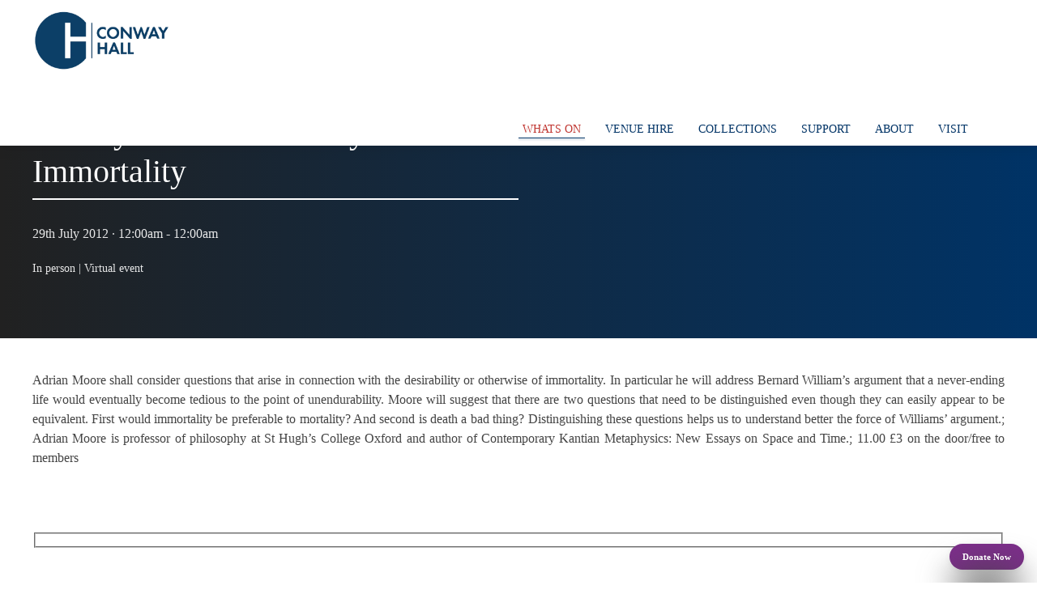

--- FILE ---
content_type: text/html; charset=UTF-8
request_url: https://www.conwayhall.org.uk/whats-on/event/sunday-lecture-infinity-and-immortality/
body_size: 18491
content:
<!DOCTYPE html><html lang="en-GB"><head><script data-no-optimize="1">var litespeed_docref=sessionStorage.getItem("litespeed_docref");litespeed_docref&&(Object.defineProperty(document,"referrer",{get:function(){return litespeed_docref}}),sessionStorage.removeItem("litespeed_docref"));</script> <meta charset="UTF-8"><meta name="viewport" content="width=device-width, initial-scale=1"><meta name="referrer" content="no-referrer-when-downgrade"><meta http-equiv="Content-Type" content="text/html; charset=utf-8"><meta http-equiv="X-UA-Compatible" content="IE=edge"><meta charset="UTF-8" /><meta name="theme-color" media="(prefers-color-scheme: light)" content="#003366"><meta name="theme-color" media="(prefers-color-scheme: dark)" content="#212121"><title>Conway Hall |   Sunday Lecture &#8211; Infinity and Immortality</title><link rel="apple-touch-icon" sizes="180x180" href="/apple-touch-icon.png"><link rel="icon" type="image/png" sizes="32x32" href="/favicon-32x32.png"><link rel="icon" type="image/png" sizes="16x16" href="/favicon-16x16.png"><link rel="manifest" href="/site.webmanifest"><link rel="mask-icon" href="/safari-pinned-tab.svg" color="#093c71"><meta name="msapplication-TileColor" content="#093c71"><meta name="msapplication-TileImage" content="/mstile-144x144.png"><meta name="theme-color" content="#19232e"><title>Sunday Lecture - Infinity and Immortality - Conway Hall</title> <script data-no-defer="1" data-ezscrex="false" data-cfasync="false" data-pagespeed-no-defer data-cookieconsent="ignore">var ctPublicFunctions = {"_ajax_nonce":"5414e102f2","_rest_nonce":"18d8efe954","_ajax_url":"\/wp-admin\/admin-ajax.php","_rest_url":"https:\/\/www.conwayhall.org.uk\/wp-json\/","data__cookies_type":"alternative","data__ajax_type":"rest","data__bot_detector_enabled":"0","data__frontend_data_log_enabled":1,"cookiePrefix":"","wprocket_detected":false,"host_url":"www.conwayhall.org.uk","text__ee_click_to_select":"Click to select the whole data","text__ee_original_email":"The complete one is","text__ee_got_it":"Got it","text__ee_blocked":"Blocked","text__ee_cannot_connect":"Cannot connect","text__ee_cannot_decode":"Can not decode email. Unknown reason","text__ee_email_decoder":"CleanTalk email decoder","text__ee_wait_for_decoding":"The magic is on the way!","text__ee_decoding_process":"Please wait a few seconds while we decode the contact data."}</script> <script data-no-defer="1" data-ezscrex="false" data-cfasync="false" data-pagespeed-no-defer data-cookieconsent="ignore">var ctPublic = {"_ajax_nonce":"5414e102f2","settings__forms__check_internal":"0","settings__forms__check_external":"0","settings__forms__force_protection":0,"settings__forms__search_test":"1","settings__forms__wc_add_to_cart":"0","settings__data__bot_detector_enabled":"0","settings__sfw__anti_crawler":0,"blog_home":"https:\/\/www.conwayhall.org.uk\/","pixel__setting":"3","pixel__enabled":true,"pixel__url":"https:\/\/moderate3-v4.cleantalk.org\/pixel\/1e647edbc4bc66b8577618f70ffc2170.gif","data__email_check_before_post":"1","data__email_check_exist_post":0,"data__cookies_type":"alternative","data__key_is_ok":true,"data__visible_fields_required":true,"wl_brandname":"Anti-Spam by CleanTalk","wl_brandname_short":"CleanTalk","ct_checkjs_key":"2b0b1e113aa22fa3c6112b5e156074895a6ec6d44d44ea539aa42b40568b465d","emailEncoderPassKey":"72bc0f66d477707e62bfff34f30b4987","bot_detector_forms_excluded":"W10=","advancedCacheExists":false,"varnishCacheExists":false,"wc_ajax_add_to_cart":false}</script> <meta name="description" content="Adrian Moore shall consider questions that arise in connection with the desirability or otherwise of immortality. In particular he will address Bernard William&#039;s argument that a never-ending life would eventually become tedious to the point of unendurability. Moore will suggest that there are two questions that need to be distinguished&hellip;"><meta name="robots" content="index, follow, max-snippet:-1, max-image-preview:large, max-video-preview:-1"><link rel="canonical" href="https://www.conwayhall.org.uk/whats-on/event/sunday-lecture-infinity-and-immortality/"><meta property="og:url" content="https://www.conwayhall.org.uk/whats-on/event/sunday-lecture-infinity-and-immortality/"><meta property="og:site_name" content="Conway Hall"><meta property="og:locale" content="en_GB"><meta property="og:type" content="article"><meta property="article:author" content="https://facebook.com/ConwayHallEthicalSociety/"><meta property="article:publisher" content="https://facebook.com/ConwayHallEthicalSociety/"><meta property="og:title" content="Sunday Lecture - Infinity and Immortality - Conway Hall"><meta property="og:description" content="Adrian Moore shall consider questions that arise in connection with the desirability or otherwise of immortality. In particular he will address Bernard William&#039;s argument that a never-ending life would eventually become tedious to the point of unendurability. Moore will suggest that there are two questions that need to be distinguished&hellip;"><meta property="og:image" content="https://www.conwayhall.org.uk/wp-content/uploads/2022/04/logo-1.png"><meta property="og:image:secure_url" content="https://www.conwayhall.org.uk/wp-content/uploads/2022/04/logo-1.png"><meta property="og:image:width" content="180"><meta property="og:image:height" content="180"><meta name="twitter:card" content="summary_large_image"><meta name="twitter:site" content="@ConwayHall"><meta name="twitter:creator" content="@ConwayHall"><meta name="twitter:title" content="Sunday Lecture - Infinity and Immortality - Conway Hall"><meta name="twitter:description" content="Adrian Moore shall consider questions that arise in connection with the desirability or otherwise of immortality. In particular he will address Bernard William&#039;s argument that a never-ending life would eventually become tedious to the point of unendurability. Moore will suggest that there are two questions that need to be distinguished&hellip;"><meta name="twitter:image" content="https://www.conwayhall.org.uk/wp-content/uploads/2022/04/logo-1.png"><link rel='dns-prefetch' href='//fonts.conwayhall.org.uk' /><link rel="alternate" title="oEmbed (JSON)" type="application/json+oembed" href="https://www.conwayhall.org.uk/wp-json/oembed/1.0/embed?url=https%3A%2F%2Fwww.conwayhall.org.uk%2Fwhats-on%2Fevent%2Fsunday-lecture-infinity-and-immortality%2F" /><link rel="alternate" title="oEmbed (XML)" type="text/xml+oembed" href="https://www.conwayhall.org.uk/wp-json/oembed/1.0/embed?url=https%3A%2F%2Fwww.conwayhall.org.uk%2Fwhats-on%2Fevent%2Fsunday-lecture-infinity-and-immortality%2F&#038;format=xml" /><style id='wp-img-auto-sizes-contain-inline-css' type='text/css'>img:is([sizes=auto i],[sizes^="auto," i]){contain-intrinsic-size:3000px 1500px}
/*# sourceURL=wp-img-auto-sizes-contain-inline-css */</style><style id="litespeed-ccss">:root{--wp--preset--aspect-ratio--square:1;--wp--preset--aspect-ratio--4-3:4/3;--wp--preset--aspect-ratio--3-4:3/4;--wp--preset--aspect-ratio--3-2:3/2;--wp--preset--aspect-ratio--2-3:2/3;--wp--preset--aspect-ratio--16-9:16/9;--wp--preset--aspect-ratio--9-16:9/16;--wp--preset--color--black:#000;--wp--preset--color--cyan-bluish-gray:#abb8c3;--wp--preset--color--white:#fff;--wp--preset--color--pale-pink:#f78da7;--wp--preset--color--vivid-red:#cf2e2e;--wp--preset--color--luminous-vivid-orange:#ff6900;--wp--preset--color--luminous-vivid-amber:#fcb900;--wp--preset--color--light-green-cyan:#7bdcb5;--wp--preset--color--vivid-green-cyan:#00d084;--wp--preset--color--pale-cyan-blue:#8ed1fc;--wp--preset--color--vivid-cyan-blue:#0693e3;--wp--preset--color--vivid-purple:#9b51e0;--wp--preset--gradient--vivid-cyan-blue-to-vivid-purple:linear-gradient(135deg,rgba(6,147,227,1) 0%,#9b51e0 100%);--wp--preset--gradient--light-green-cyan-to-vivid-green-cyan:linear-gradient(135deg,#7adcb4 0%,#00d082 100%);--wp--preset--gradient--luminous-vivid-amber-to-luminous-vivid-orange:linear-gradient(135deg,rgba(252,185,0,1) 0%,rgba(255,105,0,1) 100%);--wp--preset--gradient--luminous-vivid-orange-to-vivid-red:linear-gradient(135deg,rgba(255,105,0,1) 0%,#cf2e2e 100%);--wp--preset--gradient--very-light-gray-to-cyan-bluish-gray:linear-gradient(135deg,#eee 0%,#a9b8c3 100%);--wp--preset--gradient--cool-to-warm-spectrum:linear-gradient(135deg,#4aeadc 0%,#9778d1 20%,#cf2aba 40%,#ee2c82 60%,#fb6962 80%,#fef84c 100%);--wp--preset--gradient--blush-light-purple:linear-gradient(135deg,#ffceec 0%,#9896f0 100%);--wp--preset--gradient--blush-bordeaux:linear-gradient(135deg,#fecda5 0%,#fe2d2d 50%,#6b003e 100%);--wp--preset--gradient--luminous-dusk:linear-gradient(135deg,#ffcb70 0%,#c751c0 50%,#4158d0 100%);--wp--preset--gradient--pale-ocean:linear-gradient(135deg,#fff5cb 0%,#b6e3d4 50%,#33a7b5 100%);--wp--preset--gradient--electric-grass:linear-gradient(135deg,#caf880 0%,#71ce7e 100%);--wp--preset--gradient--midnight:linear-gradient(135deg,#020381 0%,#2874fc 100%);--wp--preset--font-size--small:13px;--wp--preset--font-size--medium:20px;--wp--preset--font-size--large:36px;--wp--preset--font-size--x-large:42px;--wp--preset--spacing--20:.44rem;--wp--preset--spacing--30:.67rem;--wp--preset--spacing--40:1rem;--wp--preset--spacing--50:1.5rem;--wp--preset--spacing--60:2.25rem;--wp--preset--spacing--70:3.38rem;--wp--preset--spacing--80:5.06rem;--wp--preset--shadow--natural:6px 6px 9px rgba(0,0,0,.2);--wp--preset--shadow--deep:12px 12px 50px rgba(0,0,0,.4);--wp--preset--shadow--sharp:6px 6px 0px rgba(0,0,0,.2);--wp--preset--shadow--outlined:6px 6px 0px -3px rgba(255,255,255,1),6px 6px rgba(0,0,0,1);--wp--preset--shadow--crisp:6px 6px 0px rgba(0,0,0,1)}.wpcf7 form .wpcf7-response-output{margin:2em .5em 1em;padding:.2em 1em;border:2px solid #00a0d2}.wpcf7 form.init .wpcf7-response-output{display:none}@media screen{html{font-family:-apple-system,BlinkMacSystemFont,"Segoe UI",Roboto,"Helvetica Neue",Arial,"Noto Sans",sans-serif,"Apple Color Emoji","Segoe UI Emoji","Segoe UI Symbol","Noto Color Emoji";font-size:16px;font-weight:400;line-height:1.5;-webkit-text-size-adjust:100%;background:#fff;color:#454545}body{margin:0}a{color:#1e87f0;text-decoration:none}strong{font-weight:bolder}img{vertical-align:middle}img{max-width:100%;height:auto;box-sizing:border-box}img:not([src]){min-width:1px;visibility:hidden}p,ul{margin:0 0 20px}*+p,*+ul{margin-top:20px}h1,h3{margin:0 0 20px;font-family:-apple-system,BlinkMacSystemFont,"Segoe UI",Roboto,"Helvetica Neue",Arial,"Noto Sans",sans-serif,"Apple Color Emoji","Segoe UI Emoji","Segoe UI Symbol","Noto Color Emoji";font-weight:400;color:#333;text-transform:none}h1{font-size:2.23125rem;line-height:1.2}h3{font-size:1.5rem;line-height:1.4}@media (min-width:960px){h1{font-size:2.625rem}}ul{padding-left:30px}:focus{outline:0}:focus-visible{outline:2px dotted #333}:root{--uk-breakpoint-s:640px;--uk-breakpoint-m:960px;--uk-breakpoint-l:1200px;--uk-breakpoint-xl:1600px}.uk-heading-divider{padding-bottom:calc(5px + .1em);border-bottom:calc(.2px + .05em) solid #e5e5e5}.uk-checkbox,.uk-input{box-sizing:border-box;margin:0;border-radius:0;font:inherit}.uk-input{overflow:visible}.uk-input::-moz-placeholder{opacity:1}.uk-input{-webkit-appearance:none}.uk-input{max-width:100%;width:100%;border:0 none;padding:0 10px;background:#fff;color:#454545;border:1px solid #e5e5e5}.uk-input{height:40px;vertical-align:middle;display:inline-block}.uk-input::-ms-input-placeholder{color:#e6e6e6!important}.uk-checkbox{display:inline-block;height:16px;width:16px;overflow:hidden;margin-top:-4px;vertical-align:middle;-webkit-appearance:none;-moz-appearance:none;background-color:transparent;background-repeat:no-repeat;background-position:50% 50%;border:1px solid #ccc}.uk-checkbox:checked{background-color:#036;border-color:transparent}.uk-checkbox:checked{background-image:url("data:image/svg+xml;charset=UTF-8,%3Csvg%20width%3D%2214%22%20height%3D%2211%22%20viewBox%3D%220%200%2014%2011%22%20xmlns%3D%22http%3A%2F%2Fwww.w3.org%2F2000%2Fsvg%22%3E%0A%20%20%20%20%3Cpolygon%20fill%3D%22%23fff%22%20points%3D%2212%201%205%207.5%202%205%201%205.5%205%2010%2013%201.5%22%20%2F%3E%0A%3C%2Fsvg%3E%0A")}.uk-button{margin:0;border:none;overflow:visible;font:inherit;color:inherit;text-transform:none;-webkit-appearance:none;border-radius:0;display:inline-block;box-sizing:border-box;padding:0 30px;vertical-align:middle;font-size:.875rem;line-height:38px;text-align:center;text-decoration:none;text-transform:uppercase}.uk-button::-moz-focus-inner{border:0;padding:0}.uk-button-primary{background-color:#036;color:#fff;border:1px solid transparent}.uk-button-danger{background-color:#b0251c;color:#fff;border:1px solid transparent}.uk-button-small{padding:0 15px;line-height:28px;font-size:.875rem}.uk-section-small{padding-top:40px;padding-bottom:40px}.uk-container{display:flow-root;box-sizing:content-box;max-width:1200px;margin-left:auto;margin-right:auto;padding-left:15px;padding-right:15px}@media (min-width:640px){.uk-container{padding-left:30px;padding-right:30px}}@media (min-width:960px){.uk-container{padding-left:40px;padding-right:40px}}.uk-container>:last-child{margin-bottom:0}.uk-card{position:relative;box-sizing:border-box}.uk-card-body{display:flow-root;padding:30px}@media (min-width:1200px){.uk-card-body{padding:40px}}.uk-card-body>:last-child{margin-bottom:0}.uk-card-default{background-color:#fff;color:#454545;box-shadow:0 5px 15px rgba(0,0,0,.08)}.uk-badge{box-sizing:border-box;min-width:18px;height:18px;padding:0 5px;border-radius:500px;vertical-align:middle;background:#036;color:#fff!important;font-size:11px;display:inline-flex;justify-content:center;align-items:center;line-height:0}.uk-offcanvas-bar{position:absolute;top:0;bottom:0;left:-270px;box-sizing:border-box;width:270px;padding:20px;background:#212121;overflow-y:auto;-webkit-overflow-scrolling:touch}@media (min-width:960px){.uk-offcanvas-bar{left:-350px;width:350px;padding:40px}}.uk-offcanvas-close{position:absolute;z-index:1000;top:20px;right:20px;padding:5px}:root{--uk-leader-fill-content:.}.uk-grid-small{margin-left:-15px}.uk-grid-small>*{padding-left:15px}.uk-nav{margin:0;padding:0;list-style:none}.uk-nav li>a{display:flex;align-items:center;column-gap:.25em;text-decoration:none}.uk-nav>li>a{padding:5px 0}.uk-nav-header{padding:5px 0;text-transform:uppercase;font-size:.875rem}.uk-nav-default{font-size:.875rem}.uk-nav-default>li>a{color:#e6e6e6}.uk-navbar-left,.uk-navbar-right{display:flex;align-items:center}.uk-navbar-right{margin-left:auto}.uk-navbar-nav{display:flex;margin:0;padding:0;list-style:none}.uk-navbar-left,.uk-navbar-right{flex-wrap:wrap}.uk-navbar-nav>li>a{display:flex;justify-content:center;align-items:center;column-gap:.25em;box-sizing:border-box;min-height:80px;padding:0 15px;font-size:.875rem;font-family:-apple-system,BlinkMacSystemFont,"Segoe UI",Roboto,"Helvetica Neue",Arial,"Noto Sans",sans-serif,"Apple Color Emoji","Segoe UI Emoji","Segoe UI Symbol","Noto Color Emoji";text-decoration:none}.uk-navbar-nav>li>a{color:#e6e6e6;text-transform:uppercase}.uk-iconnav{display:flex;flex-wrap:wrap;margin:0;padding:0;list-style:none;margin-left:-10px}.uk-iconnav>*{padding-left:10px}.uk-iconnav>*>a{display:flex;align-items:center;column-gap:.25em;line-height:0;color:#e6e6e6;text-decoration:none;font-size:.875rem}[class*=uk-animation-]{animation:.5s ease-out both}.uk-animation-slide-left-medium{animation-name:uk-fade,uk-slide-left-medium}.uk-animation-slide-right-medium{animation-name:uk-fade,uk-slide-right-medium}@keyframes uk-fade{0%{opacity:0}100%{opacity:1}}@keyframes uk-slide-left-medium{0%{transform:translateX(-50px)}100%{transform:translateX(0)}}@keyframes uk-slide-right-medium{0%{transform:translateX(50px)}100%{transform:translateX(0)}}[class*=uk-child-width]>*{box-sizing:border-box;width:100%}@media (min-width:960px){.uk-child-width-1-2\@m>*{width:50%}}[class*=uk-width]{box-sizing:border-box;width:100%;max-width:100%}.uk-width-1-6{width:calc(100%*1/6.001)}.uk-width-expand{flex:1;min-width:1px}@media (min-width:960px){.uk-width-1-3\@m{width:calc(100%*1/3.001)}.uk-width-expand\@m{flex:1;min-width:1px}}.uk-text-small{font-size:.875rem;line-height:1.5}.uk-text-bold{font-weight:700}.uk-text-emphasis{color:#333!important}.uk-text-primary{color:#036!important}.uk-text-right{text-align:right!important}.uk-text-justify{text-align:justify!important}.uk-background-default{background-color:#fff}.uk-background-muted{background-color:#e6e6e6}.uk-background-tertiary{background-color:#7c2e8a}[class*=uk-inline]{display:inline-block;position:relative;max-width:100%;vertical-align:middle;-webkit-backface-visibility:hidden}.uk-inline-clip{overflow:hidden}.uk-border-rounded{border-radius:5px}.uk-box-shadow-small{box-shadow:0 2px 8px rgba(0,0,0,.08)}.uk-box-shadow-medium{box-shadow:0 5px 15px rgba(0,0,0,.08)}@supports (filter:blur(0)){.uk-box-shadow-bottom{display:inline-block;position:relative;z-index:0;max-width:100%;vertical-align:middle}.uk-box-shadow-bottom:after{content:'';position:absolute;bottom:-30px;left:0;right:0;z-index:-1;height:30px;border-radius:100%;background:#444;filter:blur(20px);will-change:filter}}.uk-flex{display:flex}.uk-flex:after,.uk-flex:before{display:none}.uk-flex-column{flex-direction:column}@media (min-width:640px){.uk-flex-first\@s{order:-1}.uk-flex-last\@s{order:99}}.uk-margin-small{margin-bottom:10px}*+.uk-margin-small{margin-top:10px!important}.uk-margin-small-bottom{margin-bottom:10px!important}.uk-margin-remove-top{margin-top:0!important}.uk-padding{padding:30px}@media (min-width:1200px){.uk-padding{padding:40px}}.uk-padding-small{padding:15px}:root{--uk-position-margin-offset:0px}[class*=uk-transition-scale]{--uk-translate-x:0;--uk-translate-y:0;--uk-scale-x:1;--uk-scale-y:1;transform:translate(var(--uk-position-translate-x),var(--uk-position-translate-y)) translate(var(--uk-translate-x),var(--uk-translate-y)) scale(var(--uk-scale-x),var(--uk-scale-y));opacity:0}[class*=uk-transition-scale]{-webkit-backface-visibility:hidden}.uk-transition-scale-up{--uk-scale-x:1;--uk-scale-y:1}.uk-transition-opaque{opacity:1}@media (min-width:960px){.uk-hidden\@m{display:none!important}}@media (max-width:959px){.uk-visible\@m{display:none!important}}.uk-light,.uk-offcanvas-bar{color:rgba(255,255,255,.7)}.uk-light a,.uk-offcanvas-bar a{color:#fff}.uk-light h1{color:#fff}.uk-light .uk-heading-divider{border-bottom-color:rgba(255,255,255,.2)}.uk-offcanvas-bar .uk-nav-default>li>a{color:rgba(255,255,255,.5)}.uk-offcanvas-bar .uk-iconnav>*>a{color:rgba(255,255,255,.5)}html{color:#444}body{font-family:'Futura ND Alt Book';padding-top:100px}.uk-navbar-nav>li>a{font-family:'Futura ND Alt Medium'}strong{font-family:'Futura ND Alt Medium'}.uk-button,h1,h3{font-family:'Futura ND Alt Medium'}a{color:#093c71}.uk-navbar-nav>li>a{min-height:40px}.uk-navbar-right{max-width:650px;justify-content:flex-end}#member{position:fixed;right:1rem;bottom:1rem;padding:.75rem;height:auto;z-index:999}#member a{display:inline-block;color:#fff;font-weight:700;padding:.25rem}.custom-logo{max-height:80px;width:auto;margin:10px 0}.uk-offcanvas-bar{background:#036}#menu-mobile>li>a{color:#fff;padding:5px}.uk-navbar-nav>li>a{color:#036}.uk-navbar-nav>li>a{position:relative}.uk-navbar-nav:not(.uk-iconnav)>li>a:after{content:'';display:block;position:absolute;width:0;top:30px;left:50%;height:1.5px;background:#036;box-shadow:0 2px 2px rgba(0,51,102,.25)}.single-events .uk-navbar-nav>li.whats-on>a{color:#c03631}.single-events .uk-navbar-nav>li.whats-on>a:after{width:80%;left:10%}.single-events h1{font-size:2.5rem}.uk-light .uk-heading-divider{border-color:#fff}.uk-light,.uk-offcanvas-bar{color:rgba(255,255,255,.9)}.uk-button-small{line-height:1;padding:10px 15px}.uk-offcanvas-bar .uk-nav-default>li>a{color:rgba(255,255,255,.8)}input[type=submit],input[type=text]{border-radius:5px}.uk-section-header img{width:100%;height:auto}.uk-background-gradient{background:#212121;background:-moz-linear-gradient(90deg,#212121 0,#036 100%);background:-webkit-linear-gradient(90deg,#212121 0,#036 100%);background:linear-gradient(90deg,#212121 0,#036 100%)}.uk-ch-flex{display:flex;flex-flow:column;justify-content:center;height:100%;box-sizing:border-box}.supplementary{position:-webkit-sticky;position:sticky;top:120px}.ch-sticky{position:fixed;top:0;left:0;width:100%;height:100px;z-index:9999}.uk-further-info{font-size:1rem}.uk-footer-form .wpcf7-form .wpcf7-response-output{margin:0!important}.uk-footer-form .wpcf7-form .wpcf7-response-output{width:calc(100%*1/3.2);box-sizing:border-box;text-align:center;position:absolute;top:50%;right:0;margin-left:40px;transform:translateY(-50%);margin:3em 0 0;padding:10px;font-size:.875rem;border-radius:5px}.uk-footer-form .wpcf7 form input{margin-top:5px}@media screen and (max-width:769px){.uk-footer-form .wpcf7-form .wpcf7-response-output{width:auto;position:relative;margin:10px 0 0}}}#infoBox{display:none}.info-banner{position:fixed;left:0;bottom:0;min-width:250px;background:#fff}.searchwp-modal-form__overlay{background:rgba(0,0,0,.5);position:fixed;top:0;left:0;width:100%;height:100%;z-index:9999;display:none}.uk-search-dialog{position:absolute;top:50%;left:50%;transform:translate(-50%,-50%)}</style><link rel="preload" data-asynced="1" data-optimized="2" as="style" onload="this.onload=null;this.rel='stylesheet'" href="https://www.conwayhall.org.uk/wp-content/litespeed/ucss/59dd6160e2e58e85d4aa6469a1c09114.css?ver=0b38e" /><script data-optimized="1" type="litespeed/javascript" data-src="https://www.conwayhall.org.uk/wp-content/plugins/litespeed-cache/assets/js/css_async.min.js"></script> <style id='classic-theme-styles-inline-css' type='text/css'>/*! This file is auto-generated */
.wp-block-button__link{color:#fff;background-color:#32373c;border-radius:9999px;box-shadow:none;text-decoration:none;padding:calc(.667em + 2px) calc(1.333em + 2px);font-size:1.125em}.wp-block-file__button{background:#32373c;color:#fff;text-decoration:none}
/*# sourceURL=/wp-includes/css/classic-themes.min.css */</style><link data-asynced="1" as="style" onload="this.onload=null;this.rel='stylesheet'"  rel='preload' id='ch-fonts-css' href='//fonts.conwayhall.org.uk/css?family=FuturaNDAlt%3A300%2C400%2C500%2C600&#038;display=swap&#038;ver=1.1.0' type='text/css' media='screen' /><style id='searchwp-live-search-inline-css' type='text/css'>.searchwp-live-search-result .searchwp-live-search-result--title a {
  font-size: 16px;
}
.searchwp-live-search-result .searchwp-live-search-result--price {
  font-size: 14px;
}
.searchwp-live-search-result .searchwp-live-search-result--add-to-cart .button {
  font-size: 14px;
}

/*# sourceURL=searchwp-live-search-inline-css */</style> <script type="litespeed/javascript" data-src="https://www.conwayhall.org.uk/wp-includes/js/jquery/jquery.min.js" id="jquery-core-js"></script> <link rel="https://api.w.org/" href="https://www.conwayhall.org.uk/wp-json/" /><link rel='shortlink' href='https://www.conwayhall.org.uk/?p=8990' /><link rel="icon" href="https://www.conwayhall.org.uk/wp-content/uploads/2022/02/cropped-Conway-Hall-1-150x150.png" sizes="32x32" /><link rel="icon" href="https://www.conwayhall.org.uk/wp-content/uploads/2022/02/cropped-Conway-Hall-1-300x300.png" sizes="192x192" /><link rel="apple-touch-icon" href="https://www.conwayhall.org.uk/wp-content/uploads/2022/02/cropped-Conway-Hall-1-300x300.png" /><meta name="msapplication-TileImage" content="https://www.conwayhall.org.uk/wp-content/uploads/2022/02/cropped-Conway-Hall-1-300x300.png" /><style type="text/css" id="wp-custom-css">.uk-offcanvas {
	z-index: 10000;
}
conwayhall-event .uk-button {
	font-size: 0.75rem;
}
.event .uk-overlay.uk-position-top {
	padding: 0.5rem;
	text-align: right;
}
.event .uk-overlay.uk-position-top img {
	width: 42px;
	height: 20px;
}
@media screen and (max-width: 767px) {
	.uk-link-reset a, a.uk-link-reset {
		display: block;
	}
	.page-template-template-venuehire .uk-section-header.uk-height-large {
	  min-height: 100vh;
  }
}
.uk-offcanvas-flip.uk-offcanvas-container-animation .ch-sticky {
	transition: left 0.25s linear;
	left: -270px;
}
.uk-navbar-dropdown-nav label {
	display:none;
}</style><link rel="preconnect" href="https://matomo.conwayhall.org.uk"><link rel="preconnect" href="https://fonts.conwayhall.org.uk"><style>header.header-gradient {
    position: relative;
    overflow: hidden;
  }

  header.header-gradient::before {
    content: '';
    position: absolute;
    top: 0;
    left: 0;
    right: 0;
    bottom: 0;
    z-index: 0;
    background: #000000;
    background: linear-gradient(180deg,rgba(0, 0, 0, 0) 40%, rgba(0, 0, 0, 1) 100%);
  }

  .text-shadow {
    text-shadow: 0px 1px 2px rgb(0 0 0 / 80%);
  }</style><style id='global-styles-inline-css' type='text/css'>:root{--wp--preset--aspect-ratio--square: 1;--wp--preset--aspect-ratio--4-3: 4/3;--wp--preset--aspect-ratio--3-4: 3/4;--wp--preset--aspect-ratio--3-2: 3/2;--wp--preset--aspect-ratio--2-3: 2/3;--wp--preset--aspect-ratio--16-9: 16/9;--wp--preset--aspect-ratio--9-16: 9/16;--wp--preset--color--black: #000000;--wp--preset--color--cyan-bluish-gray: #abb8c3;--wp--preset--color--white: #ffffff;--wp--preset--color--pale-pink: #f78da7;--wp--preset--color--vivid-red: #cf2e2e;--wp--preset--color--luminous-vivid-orange: #ff6900;--wp--preset--color--luminous-vivid-amber: #fcb900;--wp--preset--color--light-green-cyan: #7bdcb5;--wp--preset--color--vivid-green-cyan: #00d084;--wp--preset--color--pale-cyan-blue: #8ed1fc;--wp--preset--color--vivid-cyan-blue: #0693e3;--wp--preset--color--vivid-purple: #9b51e0;--wp--preset--gradient--vivid-cyan-blue-to-vivid-purple: linear-gradient(135deg,rgb(6,147,227) 0%,rgb(155,81,224) 100%);--wp--preset--gradient--light-green-cyan-to-vivid-green-cyan: linear-gradient(135deg,rgb(122,220,180) 0%,rgb(0,208,130) 100%);--wp--preset--gradient--luminous-vivid-amber-to-luminous-vivid-orange: linear-gradient(135deg,rgb(252,185,0) 0%,rgb(255,105,0) 100%);--wp--preset--gradient--luminous-vivid-orange-to-vivid-red: linear-gradient(135deg,rgb(255,105,0) 0%,rgb(207,46,46) 100%);--wp--preset--gradient--very-light-gray-to-cyan-bluish-gray: linear-gradient(135deg,rgb(238,238,238) 0%,rgb(169,184,195) 100%);--wp--preset--gradient--cool-to-warm-spectrum: linear-gradient(135deg,rgb(74,234,220) 0%,rgb(151,120,209) 20%,rgb(207,42,186) 40%,rgb(238,44,130) 60%,rgb(251,105,98) 80%,rgb(254,248,76) 100%);--wp--preset--gradient--blush-light-purple: linear-gradient(135deg,rgb(255,206,236) 0%,rgb(152,150,240) 100%);--wp--preset--gradient--blush-bordeaux: linear-gradient(135deg,rgb(254,205,165) 0%,rgb(254,45,45) 50%,rgb(107,0,62) 100%);--wp--preset--gradient--luminous-dusk: linear-gradient(135deg,rgb(255,203,112) 0%,rgb(199,81,192) 50%,rgb(65,88,208) 100%);--wp--preset--gradient--pale-ocean: linear-gradient(135deg,rgb(255,245,203) 0%,rgb(182,227,212) 50%,rgb(51,167,181) 100%);--wp--preset--gradient--electric-grass: linear-gradient(135deg,rgb(202,248,128) 0%,rgb(113,206,126) 100%);--wp--preset--gradient--midnight: linear-gradient(135deg,rgb(2,3,129) 0%,rgb(40,116,252) 100%);--wp--preset--font-size--small: 13px;--wp--preset--font-size--medium: 20px;--wp--preset--font-size--large: 36px;--wp--preset--font-size--x-large: 42px;--wp--preset--spacing--20: 0.44rem;--wp--preset--spacing--30: 0.67rem;--wp--preset--spacing--40: 1rem;--wp--preset--spacing--50: 1.5rem;--wp--preset--spacing--60: 2.25rem;--wp--preset--spacing--70: 3.38rem;--wp--preset--spacing--80: 5.06rem;--wp--preset--shadow--natural: 6px 6px 9px rgba(0, 0, 0, 0.2);--wp--preset--shadow--deep: 12px 12px 50px rgba(0, 0, 0, 0.4);--wp--preset--shadow--sharp: 6px 6px 0px rgba(0, 0, 0, 0.2);--wp--preset--shadow--outlined: 6px 6px 0px -3px rgb(255, 255, 255), 6px 6px rgb(0, 0, 0);--wp--preset--shadow--crisp: 6px 6px 0px rgb(0, 0, 0);}:where(.is-layout-flex){gap: 0.5em;}:where(.is-layout-grid){gap: 0.5em;}body .is-layout-flex{display: flex;}.is-layout-flex{flex-wrap: wrap;align-items: center;}.is-layout-flex > :is(*, div){margin: 0;}body .is-layout-grid{display: grid;}.is-layout-grid > :is(*, div){margin: 0;}:where(.wp-block-columns.is-layout-flex){gap: 2em;}:where(.wp-block-columns.is-layout-grid){gap: 2em;}:where(.wp-block-post-template.is-layout-flex){gap: 1.25em;}:where(.wp-block-post-template.is-layout-grid){gap: 1.25em;}.has-black-color{color: var(--wp--preset--color--black) !important;}.has-cyan-bluish-gray-color{color: var(--wp--preset--color--cyan-bluish-gray) !important;}.has-white-color{color: var(--wp--preset--color--white) !important;}.has-pale-pink-color{color: var(--wp--preset--color--pale-pink) !important;}.has-vivid-red-color{color: var(--wp--preset--color--vivid-red) !important;}.has-luminous-vivid-orange-color{color: var(--wp--preset--color--luminous-vivid-orange) !important;}.has-luminous-vivid-amber-color{color: var(--wp--preset--color--luminous-vivid-amber) !important;}.has-light-green-cyan-color{color: var(--wp--preset--color--light-green-cyan) !important;}.has-vivid-green-cyan-color{color: var(--wp--preset--color--vivid-green-cyan) !important;}.has-pale-cyan-blue-color{color: var(--wp--preset--color--pale-cyan-blue) !important;}.has-vivid-cyan-blue-color{color: var(--wp--preset--color--vivid-cyan-blue) !important;}.has-vivid-purple-color{color: var(--wp--preset--color--vivid-purple) !important;}.has-black-background-color{background-color: var(--wp--preset--color--black) !important;}.has-cyan-bluish-gray-background-color{background-color: var(--wp--preset--color--cyan-bluish-gray) !important;}.has-white-background-color{background-color: var(--wp--preset--color--white) !important;}.has-pale-pink-background-color{background-color: var(--wp--preset--color--pale-pink) !important;}.has-vivid-red-background-color{background-color: var(--wp--preset--color--vivid-red) !important;}.has-luminous-vivid-orange-background-color{background-color: var(--wp--preset--color--luminous-vivid-orange) !important;}.has-luminous-vivid-amber-background-color{background-color: var(--wp--preset--color--luminous-vivid-amber) !important;}.has-light-green-cyan-background-color{background-color: var(--wp--preset--color--light-green-cyan) !important;}.has-vivid-green-cyan-background-color{background-color: var(--wp--preset--color--vivid-green-cyan) !important;}.has-pale-cyan-blue-background-color{background-color: var(--wp--preset--color--pale-cyan-blue) !important;}.has-vivid-cyan-blue-background-color{background-color: var(--wp--preset--color--vivid-cyan-blue) !important;}.has-vivid-purple-background-color{background-color: var(--wp--preset--color--vivid-purple) !important;}.has-black-border-color{border-color: var(--wp--preset--color--black) !important;}.has-cyan-bluish-gray-border-color{border-color: var(--wp--preset--color--cyan-bluish-gray) !important;}.has-white-border-color{border-color: var(--wp--preset--color--white) !important;}.has-pale-pink-border-color{border-color: var(--wp--preset--color--pale-pink) !important;}.has-vivid-red-border-color{border-color: var(--wp--preset--color--vivid-red) !important;}.has-luminous-vivid-orange-border-color{border-color: var(--wp--preset--color--luminous-vivid-orange) !important;}.has-luminous-vivid-amber-border-color{border-color: var(--wp--preset--color--luminous-vivid-amber) !important;}.has-light-green-cyan-border-color{border-color: var(--wp--preset--color--light-green-cyan) !important;}.has-vivid-green-cyan-border-color{border-color: var(--wp--preset--color--vivid-green-cyan) !important;}.has-pale-cyan-blue-border-color{border-color: var(--wp--preset--color--pale-cyan-blue) !important;}.has-vivid-cyan-blue-border-color{border-color: var(--wp--preset--color--vivid-cyan-blue) !important;}.has-vivid-purple-border-color{border-color: var(--wp--preset--color--vivid-purple) !important;}.has-vivid-cyan-blue-to-vivid-purple-gradient-background{background: var(--wp--preset--gradient--vivid-cyan-blue-to-vivid-purple) !important;}.has-light-green-cyan-to-vivid-green-cyan-gradient-background{background: var(--wp--preset--gradient--light-green-cyan-to-vivid-green-cyan) !important;}.has-luminous-vivid-amber-to-luminous-vivid-orange-gradient-background{background: var(--wp--preset--gradient--luminous-vivid-amber-to-luminous-vivid-orange) !important;}.has-luminous-vivid-orange-to-vivid-red-gradient-background{background: var(--wp--preset--gradient--luminous-vivid-orange-to-vivid-red) !important;}.has-very-light-gray-to-cyan-bluish-gray-gradient-background{background: var(--wp--preset--gradient--very-light-gray-to-cyan-bluish-gray) !important;}.has-cool-to-warm-spectrum-gradient-background{background: var(--wp--preset--gradient--cool-to-warm-spectrum) !important;}.has-blush-light-purple-gradient-background{background: var(--wp--preset--gradient--blush-light-purple) !important;}.has-blush-bordeaux-gradient-background{background: var(--wp--preset--gradient--blush-bordeaux) !important;}.has-luminous-dusk-gradient-background{background: var(--wp--preset--gradient--luminous-dusk) !important;}.has-pale-ocean-gradient-background{background: var(--wp--preset--gradient--pale-ocean) !important;}.has-electric-grass-gradient-background{background: var(--wp--preset--gradient--electric-grass) !important;}.has-midnight-gradient-background{background: var(--wp--preset--gradient--midnight) !important;}.has-small-font-size{font-size: var(--wp--preset--font-size--small) !important;}.has-medium-font-size{font-size: var(--wp--preset--font-size--medium) !important;}.has-large-font-size{font-size: var(--wp--preset--font-size--large) !important;}.has-x-large-font-size{font-size: var(--wp--preset--font-size--x-large) !important;}
/*# sourceURL=global-styles-inline-css */</style></head><body class="wp-singular events-template-default single single-events postid-8990 wp-custom-logo wp-theme-conway-hall" ><div class="mainBody" uk-filter="target: .js-filter"><div id="member" class="uk-badge uk-box-shadow-bottom uk-box-shadow-small uk-background-tertiary">
<a href="https://conwayhall.ticketsolve.com/products/donation" target="_blank">Donate Now</a></div> <script type="application/ld+json">{
	  "@context": "https://schema.org",
	  "@type": "Organization",
	  "url": "https://www.conwayhall.org.uk",
	  "logo": "https://www.conwayhall.org.uk/wp-content/uploads/2022/03/Conway-Hall-Logo.png"
	}</script> <div class="ch-sticky" role="banner"><div class="uk-background-default uk-box-shadow-medium"><div class="uk-container uk-container"><nav class="uk-navbar-container uk-navbar-default uk-navbar-transparent" uk-navbar itemscope itemtype="http://schema.org/SiteNavigationElement"><div class="uk-navbar-left">
<span title="Conway Hall">
<a href="https://www.conwayhall.org.uk/" class="custom-logo-link" rel="home"><img data-lazyloaded="1" src="[data-uri]" width="536" height="251" data-src="https://www.conwayhall.org.uk/wp-content/uploads/2022/03/Conway-Hall-Logo.png.webp" class="custom-logo" alt="Conway Hall" decoding="async" fetchpriority="high" data-srcset="https://www.conwayhall.org.uk/wp-content/uploads/2022/03/Conway-Hall-Logo.png.webp 536w, https://www.conwayhall.org.uk/wp-content/uploads/2022/03/Conway-Hall-Logo-300x140.png.webp 300w" data-sizes="(max-width: 536px) 100vw, 536px" /></a>					</span></div><div class="uk-navbar-right uk-text-right"><ul class="uk-navbar-nav uk-iconnav uk-visible@m" uk-navbar="dropbar: true"><li><a href="https://twitter.com/ConwayHall"  target="_blank" uk-icon="icon: twitter; ratio: 1" title="Twitter"></a></li><li><a href="https://facebook.com/ConwayHallEthicalSociety/"  target="_blank" uk-icon="icon: facebook; ratio: 1" title="Facebook"></a></li><li><a href="https://www.youtube.com/ConwayHall"  target="_blank" uk-icon="icon: youtube; ratio: 1" title="YouTube"></a></li><li><a href="https://www.instagram.com/conwayhall/"  target="_blank" uk-icon="icon: instagram; ratio: 1" title="instagram"></a></li><li><a href="https://www.linkedin.com/company/conwayhall/"  target="_blank" uk-icon="icon: linkedin; ratio: 1" title="LinkedIn"></a></li></ul><ul id="menu-main-menu" class="uk-navbar-nav uk-visible@m" uk-navbar-nav><li id="menu-item-4596" class="whats-on menu-item menu-item-type-post_type menu-item-object-page menu-item-4596"><a href="https://www.conwayhall.org.uk/whats-on/">Whats On</a></li><li id="menu-item-4595" class="menu-item menu-item-type-post_type menu-item-object-page menu-item-4595"><a href="https://www.conwayhall.org.uk/venue-hire/">Venue Hire</a></li><li id="menu-item-14082" class="menu-item menu-item-type-post_type menu-item-object-page menu-item-14082"><a href="https://www.conwayhall.org.uk/collections/">Collections</a></li><li id="menu-item-4599" class="support menu-item menu-item-type-post_type menu-item-object-page menu-item-4599"><a href="https://www.conwayhall.org.uk/support-us/">Support</a></li><li id="menu-item-4597" class="about menu-item menu-item-type-post_type menu-item-object-page menu-item-4597"><a href="https://www.conwayhall.org.uk/about-us/">About</a></li><li id="menu-item-4598" class="visit menu-item menu-item-type-post_type menu-item-object-page menu-item-4598"><a href="https://www.conwayhall.org.uk/visit-us/">Visit</a></li><li id="menu-item-20085" class="menu-item menu-item-type-custom menu-item-object-custom menu-item-20085"><a href="#searchwp-modal-5f4f58fd919ad160a2a2c8be72053320" data-searchwp-modal-trigger="searchwp-modal-5f4f58fd919ad160a2a2c8be72053320"><span uk-icon="search"></span></a></li></ul><ul class="uk-navbar-nav uk-hidden@m uk-light" itemscope itemtype="http://www.schema.org/SiteNavigationElement"><li itemprop="name"><a href="#off-nav" uk-toggle uk-icon="icon: menu" class="uk-text-small uk-padding-small" title="Open Menu">Menu</a></li></ul></div></nav></div></div></div><div id="off-nav" uk-offcanvas="mode: push; overlay: true; flip: true"><div class="uk-offcanvas-bar">
<button class="uk-offcanvas-close" type="button" uk-close></button><nav class="mobile-nav" itemscope itemtype="http://schema.org/SiteNavigationElement"><ul id="menu-mobile" class="uk-nav uk-main-nav uk-nav-default uk-nav-divider" uk-nav><li id="menu-item-45" class="menu-item menu-item-type-post_type menu-item-object-page menu-item-home menu-item-45"><a href="https://www.conwayhall.org.uk/">Home</a></li><li id="menu-item-48" class="whats-on menu-item menu-item-type-post_type menu-item-object-page menu-item-48"><a href="https://www.conwayhall.org.uk/whats-on/">Whats On</a></li><li id="menu-item-4452" class="menu-item menu-item-type-post_type menu-item-object-page menu-item-4452"><a href="https://www.conwayhall.org.uk/venue-hire/">Venue Hire</a></li><li id="menu-item-14087" class="menu-item menu-item-type-post_type menu-item-object-page menu-item-14087"><a href="https://www.conwayhall.org.uk/collections/">Collections</a></li><li id="menu-item-46" class="menu-item menu-item-type-post_type menu-item-object-page menu-item-46"><a href="https://www.conwayhall.org.uk/support-us/">Support</a></li><li id="menu-item-51" class="about menu-item menu-item-type-post_type menu-item-object-page menu-item-51"><a href="https://www.conwayhall.org.uk/about-us/">About</a></li><li id="menu-item-47" class="menu-item menu-item-type-post_type menu-item-object-page menu-item-47"><a href="https://www.conwayhall.org.uk/visit-us/">Visit</a></li><li id="menu-item-4616" class="menu-item menu-item-type-post_type menu-item-object-page menu-item-4616"><a href="https://www.conwayhall.org.uk/contact-us/">Contact</a></li><li id="menu-item-13312" class="menu-item menu-item-type-custom menu-item-object-custom menu-item-13312"><a href="#searchwp-modal-5f4f58fd919ad160a2a2c8be72053320" data-searchwp-modal-trigger="searchwp-modal-5f4f58fd919ad160a2a2c8be72053320">Search</a></li></ul>			<br><ul class="uk-nav uk-nav-default uk-iconnav" uk-nav><li><a href="https://twitter.com/ConwayHall"  target="_blank" uk-icon="icon: twitter; ratio: 1.5" title="Twitter"></a></li><li><a href="https://facebook.com/ConwayHallEthicalSociety/"  target="_blank" uk-icon="icon: facebook; ratio: 1.5" title="Facebook"></a></li><li><a href="https://www.youtube.com/ConwayHall"  target="_blank" uk-icon="icon: youtube; ratio: 1.5" title="YouTube"></a></li><li><a href="https://www.instagram.com/conwayhall/"  target="_blank" uk-icon="icon: instagram; ratio: 1.5" title="instagram"></a></li><li><a href="https://www.linkedin.com/company/conwayhall/"  target="_blank" uk-icon="icon: linkedin; ratio: 1.5" title="LinkedIn"></a></li></ul></nav></div></div><header class="uk-section-header uk-section-small uk-background-gradient uk-light" itemscope itemtype="http://schema.org/WPHeader"><div class="uk-container"><div></div><div class="uk-child-width-1-2@m" uk-grid uk-height-match><div class="uk-flex uk-flex-column uk-animation-slide-left-medium"><h1 class="uk-heading-divider uk-margin-remove-top">Sunday Lecture &#8211; Infinity and Immortality</h1><p class="uk-margin-small">29th July 2012 · 12:00am - 12:00am</p><p class="uk-text-small uk-margin-small"><span uk-icon="location"></span> In person | <span uk-icon="play-circle"></span> Virtual event</p></div><div class="uk-ch-flex uk-animation-slide-right-medium"><div class="uk-inline-clip uk-transition-toggle" tabindex="0">
<img class="uk-transition-scale-up uk-transition-opaque" data-src="https://www.conwayhall.org.uk/wp-content/uploads/2022/02/Conway-Hall-Weddings-Main-Hall-Piers-Allardyce-01-scaled-1-2.jpg.webp" alt=" Sunday Lecture &#8211; Infinity and Immortality" width="660" height="350" uk-img="loading: eager"></div></div></div></div></header> <script type="application/ld+json">{
		"@context": "http://schema.org",
		"@type": "WebPage",
		"name": "Sunday Lecture &#8211; Infinity and Immortality",
		"description": "",
		"publisher": {
			"@type": "ProfilePage",
			"name": "Conway Hall"
		}
	}</script> <div class="uk-section-small" uk-height-viewport="expand: true"><div class="uk-container"><div uk-grid class="uk-flex"><div class="uk-width-expand@m uk-flex-first@s"><div class=""> <script type="application/ld+json">{
								"@context": "https://schema.org",
								"@type": "Event",
								"name": " Sunday Lecture &#8211; Infinity and Immortality",
								"startDate": "2012-07-29 00:00:00",
								"endDate": "2012-07-29 00:00:00",
								"eventAttendanceMode": "https://schema.org/OfflineEventAttendanceMode",
								"eventStatus": "https://schema.org/EventScheduled",
								"location": {
									"@type": "Place",
									"name": "Conway Hall",
									"address": {
										"@type": "PostalAddress",
										"streetAddress": "25 Red Lion Square",
										"addressLocality": "London",
										"postalCode": "WC1R 4RL",
										"addressRegion": "",
										"addressCountry": "UK"
									}
								},
								"image": [
									""
								 ],
								"description": "",
								"performer": {
									"@type": "PerformingGroup",
									"name": ""
								},
								"organizer": {
									"@type": "Organization",
									"name": ""
								}
							}</script> <div class="uk-text-justify"><p>Adrian Moore shall consider questions that arise in connection with the desirability or otherwise of immortality. In particular he will address Bernard William&#8217;s argument that a never-ending life would eventually become tedious to the point of unendurability. Moore will suggest that there are two questions that need to be distinguished even though they can easily appear to be equivalent. First would immortality be preferable to mortality? And second is death a bad thing? Distinguishing these questions helps us to understand better the force of Williams’ argument.; Adrian Moore is professor of philosophy at St Hugh&#8217;s College Oxford and author of Contemporary Kantian Metaphysics: New Essays on Space and Time.; 11.00 £3 on the door/free to members</p></div></div></div></div></div></div><div class="uk-section-xsmall uk-footer-form uk-light"><div class="uk-container"><div class="uk-border-bottom"><div class="wpcf7 no-js" id="wpcf7-f4900-o1" lang="en-GB" dir="ltr" data-wpcf7-id="4900"><div class="screen-reader-response"><p role="status" aria-live="polite" aria-atomic="true"></p><ul></ul></div><form action="/whats-on/event/sunday-lecture-infinity-and-immortality/#wpcf7-f4900-o1" method="post" class="wpcf7-form init" aria-label="Contact form" novalidate="novalidate" data-status="init"><fieldset class="hidden-fields-container"><input type="hidden" name="_wpcf7" value="4900" /><input type="hidden" name="_wpcf7_version" value="6.1.4" /><input type="hidden" name="_wpcf7_locale" value="en_GB" /><input type="hidden" name="_wpcf7_unit_tag" value="wpcf7-f4900-o1" /><input type="hidden" name="_wpcf7_container_post" value="0" /><input type="hidden" name="_wpcf7_posted_data_hash" value="" /></fieldset><div class="" uk-grid><div class="uk-width-1-3@m"><div><p><label class="uk-form-label uk-nav-header"> Receive our What’s On emails + updates</label></p></div></div><div class="uk-width-2-3@m"><div><div class="uk-flex"><div><div><p><span class="wpcf7-form-control-wrap" data-name="your-email"><input size="40" maxlength="400" class="wpcf7-form-control wpcf7-email wpcf7-validates-as-required wpcf7-text wpcf7-validates-as-email uk-input uk-width-2-3m" aria-required="true" aria-invalid="false" placeholder="Your email" value="" type="email" name="your-email" /></span></p></div></div><div><div class="uk-position-relative"><p><input class="wpcf7-form-control wpcf7-submit has-spinner uk-button uk-button-danger" type="submit" value="Sign Up" /></p></div></div></div></div></div></div><input type="hidden" id="ct_checkjs_cf7_42a0e188f5033bc65bf8d78622277c4e" name="ct_checkjs_cf7" value="0" /><div class="wpcf7-response-output" aria-hidden="true"></div></form></div></div></div></div></div><footer class="uk-section uk-background-secondary uk-light" itemscope itemtype="https://schema.org/WPFooter"><div class="uk-container"><div class="" uk-grid><div class="uk-width-1-3@m"><p>CONWAY HALL</p><p>25 Red Lion Square,</p><p>London, WC1R 4RL</p></div><div class="uk-width-expand@m"><ul id="footer-nav" class="uk-nav uk-nav-default uk-margin-medium-bottom" uk-navbar-nav><li id="menu-item-14086" class="menu-item menu-item-type-post_type menu-item-object-page menu-item-14086"><a href="https://www.conwayhall.org.uk/contact-us/">Contact Us</a></li><li id="menu-item-4359" class="menu-item menu-item-type-post_type menu-item-object-page menu-item-4359"><a href="https://www.conwayhall.org.uk/terms-conditions/">Terms &#038; Conditions</a></li><li id="menu-item-4354" class="menu-item menu-item-type-post_type menu-item-object-page menu-item-4354"><a href="https://www.conwayhall.org.uk/privacy-policy/">Privacy Policy</a></li><li id="menu-item-4692" class="menu-item menu-item-type-post_type menu-item-object-page menu-item-4692"><a href="https://www.conwayhall.org.uk/library/">Library and Archive</a></li><li id="menu-item-4615" class="menu-item menu-item-type-post_type menu-item-object-page menu-item-4615"><a href="https://www.conwayhall.org.uk/about-us/opportunities/">Jobs</a></li></ul></div><div class="uk-width-1-3@m">
<img data-lazyloaded="1" src="[data-uri]" width="2550" height="600" data-src="https://www.conwayhall.org.uk/wp-content/uploads/2025/03/fundraising-regulator.png.webp" class="attachment-full size-full" alt="" decoding="async" loading="lazy" data-srcset="https://www.conwayhall.org.uk/wp-content/uploads/2025/03/fundraising-regulator.png.webp 2550w, https://www.conwayhall.org.uk/wp-content/uploads/2025/03/fundraising-regulator-300x71.png.webp 300w, https://www.conwayhall.org.uk/wp-content/uploads/2025/03/fundraising-regulator-1024x241.png.webp 1024w, https://www.conwayhall.org.uk/wp-content/uploads/2025/03/fundraising-regulator-768x181.png.webp 768w, https://www.conwayhall.org.uk/wp-content/uploads/2025/03/fundraising-regulator-1536x361.png.webp 1536w, https://www.conwayhall.org.uk/wp-content/uploads/2025/03/fundraising-regulator-2048x482.png.webp 2048w" data-sizes="auto, (max-width: 2550px) 100vw, 2550px" /></div></div></div><div class="uk-container uk-margin-small-top"><div class="uk-child-width-1-3@m" uk-grid><p class="uk-text-small">&copy; 1787 - 2026 Conway Hall Ethical Society.</p><p class="uk-text-small">Registered Charity no. 1156033</p><p></p></div></div></footer><div id="infoBox" class="info-banner js-info-banner uk-padding-small uk-border-rounded uk-box-shadow-small"><div id="consentAnalytics" class="uk-margin-small-bottom"><label><input type="checkbox" class="uk-checkbox" id="setConsent" name="setConsent"> We use Google Analytics to track visitor journeys. Tick this box to opt in to tracking. </label></div><p>Read more about how we use Cookies in our <a href="https://www.conwayhall.org.uk/privacy-policy/">Privacy Policy</a>.</p>
<button class="cookie-btn uk-button uk-button-primary uk-button-small">OK</button><style>#infoBox { display: none; }
	.info-banner {
		position: fixed;
		left: 0;
		bottom: 0;
		min-width: 250px;
		background: #fff;
	}</style></div><div class="uk-section-xsmall uk-box-shadow-medium uk-background-default uk-dark" id="ch-popup"><div class="uk-container"><div class="uk-inline uk-width-1-1 uk-text-right">
<a class="uk-text-large uk-link-reset" id="popupclose">&times;</a></div><div class="uk-child-width-1-2@m" uk-grid><div class="uk-inline"><h2>We need your help!</h2></div><div class="uk-inline"><p>We host talks, concerts, performances, community and social events. However, we are an independent charity and receive no funding from the government. Everything we do is dependent upon our commercial activity and the generosity of supporters like you.</p>
<a href="https://www.conwayhall.org.uk/support-us/#donate" target="_self" class="uk-button uk-button-primary uk-button-large" id="popupbutton">Donate Now</a></div></div></div></div> <script type="litespeed/javascript">const setConsent=document.getElementById('setConsent');const removeConsent=document.getElementById('analytics');const removeData=document.getElementById('analyticsData');if(localStorage.getItem('analyticsConsent')=='false'){setConsent.checked=!1;if(removeConsent!=null){document.getElementById('analyticsData').remove();document.getElementById('analyticsData').remove()}}
if(localStorage.getItem('analyticsConsent')=='true'){setConsent.checked=!0;addAnalytics()}
setConsent.addEventListener('change',function(){if(this.checked){localStorage.setItem('analyticsConsent','true');addAnalytics()}else{localStorage.setItem('analyticsConsent','false');document.getElementById('analytics').remove();document.getElementById('analyticsData').remove()}
location.reload()});document.addEventListener("DOMContentLiteSpeedLoaded",()=>{if(localStorage.getItem('analyticsConsent')===null){localStorage.setItem('analyticsConsent','true');addAnalytics()}});function addAnalytics(){var s=document.createElement('script');s.setAttribute('src','https://www.googletagmanager.com/gtag/js?id=G-DH7TXRSB0R');s.setAttribute('id','analytics');document.querySelector('.mainBody').before(s);var t=document.createElement('script');t.innerHTML=`window.dataLayer = window.dataLayer || [];
	  function gtag(){dataLayer.push(arguments);}
	  gtag('js', new Date());
	  gtag('config', 'G-DH7TXRSB0R');`
t.setAttribute('id','analyticsData');document.querySelector('.mainBody').before(t)}</script> <script type="litespeed/javascript">document.addEventListener('DOMContentLiteSpeedLoaded',function(){setTimeout(function(){if(document.querySelectorAll('[name^=ct_checkjs]').length>0){if(typeof apbct_public_sendREST==='function'&&typeof apbct_js_keys__set_input_value==='function'){apbct_public_sendREST('js_keys__get',{callback:apbct_js_keys__set_input_value})}}},0)})</script><script type="speculationrules">{"prefetch":[{"source":"document","where":{"and":[{"href_matches":"/*"},{"not":{"href_matches":["/wp-*.php","/wp-admin/*","/wp-content/uploads/*","/wp-content/*","/wp-content/plugins/*","/wp-content/themes/conway-hall/*","/*\\?(.+)"]}},{"not":{"selector_matches":"a[rel~=\"nofollow\"]"}},{"not":{"selector_matches":".no-prefetch, .no-prefetch a"}}]},"eagerness":"conservative"}]}</script> <div class="searchwp-modal-form" id="searchwp-modal-5f4f58fd919ad160a2a2c8be72053320" aria-hidden="true"><div class="searchwp-modal-form-default"><div class="searchwp-modal-form__overlay" tabindex="-1" data-searchwp-modal-form-close><div class="uk-card uk-card-default uk-card-body uk-width-1-3@m uk-border-rounded uk-box-shadow-medium uk-search-dialog" role="dialog" aria-modal="true"><form apbct-form-sign="native_search" action="/" method="get" class="uk-grid-small" uk-grid>
<label for="search" class="uk-width-1-6">Search:</label>
<input type="text" class="uk-input uk-width-expand" data-swplive="true" data-swpengine="default" data-swpconfig="default" name="s" data-swplive="true" data-swpengine="default" data-swpconfig="default" id="search" value="" autocomplete="off" aria-autocomplete="both" aria-label="When autocomplete results are available use up and down arrows to review and enter to go to the desired page. Touch device users, explore by touch or with swipe gestures." />
<input type="submit" class="uk-button uk-button-danger uk-width-1-6" value="Search" />
<input type="hidden" name="swpmfe" value="5f4f58fd919ad160a2a2c8be72053320" /></form></div></div></div><style>.searchwp-modal-form__overlay {
	background: rgba(0,0,0,0.5);
	position: fixed;
	top: 0;
	left: 0;
	width: 100%;
	height: 100%;
	z-index: 9999;
	display: none;
}
.is-open .searchwp-modal-form__overlay {
	display: block;
}
.uk-search-dialog {
	position: absolute;
	top: 50%;
	left: 50%;
	transform: translate(-50%,-50%)
}</style></div><style>.searchwp-live-search-results {
                opacity: 0;
                transition: opacity .25s ease-in-out;
                -moz-transition: opacity .25s ease-in-out;
                -webkit-transition: opacity .25s ease-in-out;
                height: 0;
                overflow: hidden;
                z-index: 9999995; /* Exceed SearchWP Modal Search Form overlay. */
                position: absolute;
                display: none;
            }

            .searchwp-live-search-results-showing {
                display: block;
                opacity: 1;
                height: auto;
                overflow: auto;
            }

            .searchwp-live-search-no-results {
                padding: 3em 2em 0;
                text-align: center;
            }

            .searchwp-live-search-no-min-chars:after {
                content: "Continue typing";
                display: block;
                text-align: center;
                padding: 2em 2em 0;
            }</style> <script type="litespeed/javascript">var _SEARCHWP_LIVE_AJAX_SEARCH_BLOCKS=!0;var _SEARCHWP_LIVE_AJAX_SEARCH_ENGINE='default';var _SEARCHWP_LIVE_AJAX_SEARCH_CONFIG='default'</script>  <script type="litespeed/javascript">var _paq=window._paq=window._paq||[];_paq.push(["setCookieDomain","*.www.conwayhall.org.uk"]);_paq.push(["setDomains",["*.www.conwayhall.org.uk"]]);_paq.push(["disableCookies"]);_paq.push(['trackPageView']);_paq.push(['trackVisibleContentImpressions']);_paq.push(['enableLinkTracking']);(function(){var u="https://matomo.conwayhall.org.uk/";_paq.push(['setTrackerUrl',u+'matomo.php']);_paq.push(['setSiteId','1']);var d=document,g=d.createElement('script'),s=d.getElementsByTagName('script')[0];g.async=!0;g.src=u+'matomo.js';s.parentNode.insertBefore(g,s)})()</script> 
<noscript><p><img referrerpolicy="no-referrer-when-downgrade" src="https://matomo.conwayhall.org.uk/matomo.php?idsite=1&rec=1" style="border:0;" alt="" /></p></noscript> <script id="wp-i18n-js-after" type="litespeed/javascript">wp.i18n.setLocaleData({'text direction\u0004ltr':['ltr']})</script> <script id="contact-form-7-js-before" type="litespeed/javascript">var wpcf7={"api":{"root":"https:\/\/www.conwayhall.org.uk\/wp-json\/","namespace":"contact-form-7\/v1"},"cached":1}</script> <script id="swp-live-search-client-js-extra" type="litespeed/javascript">var searchwp_live_search_params=[];searchwp_live_search_params={"ajaxurl":"https:\/\/www.conwayhall.org.uk\/wp-admin\/admin-ajax.php","origin_id":8990,"config":{"default":{"engine":"default","input":{"delay":300,"min_chars":3},"results":{"position":"bottom","width":"auto","offset":{"x":0,"y":5}},"spinner":{"lines":12,"length":8,"width":3,"radius":8,"scale":1,"corners":1,"color":"#424242","fadeColor":"transparent","speed":1,"rotate":0,"animation":"searchwp-spinner-line-fade-quick","direction":1,"zIndex":2000000000,"className":"spinner","top":"50%","left":"50%","shadow":"0 0 1px transparent","position":"absolute"}}},"msg_no_config_found":"No valid SearchWP Live Search configuration found!","aria_instructions":"When autocomplete results are available use up and down arrows to review and enter to go to the desired page. Touch device users, explore by touch or with swipe gestures."}</script> <script id="searchwp-modal-form-js-extra" type="litespeed/javascript">var searchwp_modal_form_params={"disableScroll":null}</script> <script data-no-optimize="1">window.lazyLoadOptions=Object.assign({},{threshold:300},window.lazyLoadOptions||{});!function(t,e){"object"==typeof exports&&"undefined"!=typeof module?module.exports=e():"function"==typeof define&&define.amd?define(e):(t="undefined"!=typeof globalThis?globalThis:t||self).LazyLoad=e()}(this,function(){"use strict";function e(){return(e=Object.assign||function(t){for(var e=1;e<arguments.length;e++){var n,a=arguments[e];for(n in a)Object.prototype.hasOwnProperty.call(a,n)&&(t[n]=a[n])}return t}).apply(this,arguments)}function o(t){return e({},at,t)}function l(t,e){return t.getAttribute(gt+e)}function c(t){return l(t,vt)}function s(t,e){return function(t,e,n){e=gt+e;null!==n?t.setAttribute(e,n):t.removeAttribute(e)}(t,vt,e)}function i(t){return s(t,null),0}function r(t){return null===c(t)}function u(t){return c(t)===_t}function d(t,e,n,a){t&&(void 0===a?void 0===n?t(e):t(e,n):t(e,n,a))}function f(t,e){et?t.classList.add(e):t.className+=(t.className?" ":"")+e}function _(t,e){et?t.classList.remove(e):t.className=t.className.replace(new RegExp("(^|\\s+)"+e+"(\\s+|$)")," ").replace(/^\s+/,"").replace(/\s+$/,"")}function g(t){return t.llTempImage}function v(t,e){!e||(e=e._observer)&&e.unobserve(t)}function b(t,e){t&&(t.loadingCount+=e)}function p(t,e){t&&(t.toLoadCount=e)}function n(t){for(var e,n=[],a=0;e=t.children[a];a+=1)"SOURCE"===e.tagName&&n.push(e);return n}function h(t,e){(t=t.parentNode)&&"PICTURE"===t.tagName&&n(t).forEach(e)}function a(t,e){n(t).forEach(e)}function m(t){return!!t[lt]}function E(t){return t[lt]}function I(t){return delete t[lt]}function y(e,t){var n;m(e)||(n={},t.forEach(function(t){n[t]=e.getAttribute(t)}),e[lt]=n)}function L(a,t){var o;m(a)&&(o=E(a),t.forEach(function(t){var e,n;e=a,(t=o[n=t])?e.setAttribute(n,t):e.removeAttribute(n)}))}function k(t,e,n){f(t,e.class_loading),s(t,st),n&&(b(n,1),d(e.callback_loading,t,n))}function A(t,e,n){n&&t.setAttribute(e,n)}function O(t,e){A(t,rt,l(t,e.data_sizes)),A(t,it,l(t,e.data_srcset)),A(t,ot,l(t,e.data_src))}function w(t,e,n){var a=l(t,e.data_bg_multi),o=l(t,e.data_bg_multi_hidpi);(a=nt&&o?o:a)&&(t.style.backgroundImage=a,n=n,f(t=t,(e=e).class_applied),s(t,dt),n&&(e.unobserve_completed&&v(t,e),d(e.callback_applied,t,n)))}function x(t,e){!e||0<e.loadingCount||0<e.toLoadCount||d(t.callback_finish,e)}function M(t,e,n){t.addEventListener(e,n),t.llEvLisnrs[e]=n}function N(t){return!!t.llEvLisnrs}function z(t){if(N(t)){var e,n,a=t.llEvLisnrs;for(e in a){var o=a[e];n=e,o=o,t.removeEventListener(n,o)}delete t.llEvLisnrs}}function C(t,e,n){var a;delete t.llTempImage,b(n,-1),(a=n)&&--a.toLoadCount,_(t,e.class_loading),e.unobserve_completed&&v(t,n)}function R(i,r,c){var l=g(i)||i;N(l)||function(t,e,n){N(t)||(t.llEvLisnrs={});var a="VIDEO"===t.tagName?"loadeddata":"load";M(t,a,e),M(t,"error",n)}(l,function(t){var e,n,a,o;n=r,a=c,o=u(e=i),C(e,n,a),f(e,n.class_loaded),s(e,ut),d(n.callback_loaded,e,a),o||x(n,a),z(l)},function(t){var e,n,a,o;n=r,a=c,o=u(e=i),C(e,n,a),f(e,n.class_error),s(e,ft),d(n.callback_error,e,a),o||x(n,a),z(l)})}function T(t,e,n){var a,o,i,r,c;t.llTempImage=document.createElement("IMG"),R(t,e,n),m(c=t)||(c[lt]={backgroundImage:c.style.backgroundImage}),i=n,r=l(a=t,(o=e).data_bg),c=l(a,o.data_bg_hidpi),(r=nt&&c?c:r)&&(a.style.backgroundImage='url("'.concat(r,'")'),g(a).setAttribute(ot,r),k(a,o,i)),w(t,e,n)}function G(t,e,n){var a;R(t,e,n),a=e,e=n,(t=Et[(n=t).tagName])&&(t(n,a),k(n,a,e))}function D(t,e,n){var a;a=t,(-1<It.indexOf(a.tagName)?G:T)(t,e,n)}function S(t,e,n){var a;t.setAttribute("loading","lazy"),R(t,e,n),a=e,(e=Et[(n=t).tagName])&&e(n,a),s(t,_t)}function V(t){t.removeAttribute(ot),t.removeAttribute(it),t.removeAttribute(rt)}function j(t){h(t,function(t){L(t,mt)}),L(t,mt)}function F(t){var e;(e=yt[t.tagName])?e(t):m(e=t)&&(t=E(e),e.style.backgroundImage=t.backgroundImage)}function P(t,e){var n;F(t),n=e,r(e=t)||u(e)||(_(e,n.class_entered),_(e,n.class_exited),_(e,n.class_applied),_(e,n.class_loading),_(e,n.class_loaded),_(e,n.class_error)),i(t),I(t)}function U(t,e,n,a){var o;n.cancel_on_exit&&(c(t)!==st||"IMG"===t.tagName&&(z(t),h(o=t,function(t){V(t)}),V(o),j(t),_(t,n.class_loading),b(a,-1),i(t),d(n.callback_cancel,t,e,a)))}function $(t,e,n,a){var o,i,r=(i=t,0<=bt.indexOf(c(i)));s(t,"entered"),f(t,n.class_entered),_(t,n.class_exited),o=t,i=a,n.unobserve_entered&&v(o,i),d(n.callback_enter,t,e,a),r||D(t,n,a)}function q(t){return t.use_native&&"loading"in HTMLImageElement.prototype}function H(t,o,i){t.forEach(function(t){return(a=t).isIntersecting||0<a.intersectionRatio?$(t.target,t,o,i):(e=t.target,n=t,a=o,t=i,void(r(e)||(f(e,a.class_exited),U(e,n,a,t),d(a.callback_exit,e,n,t))));var e,n,a})}function B(e,n){var t;tt&&!q(e)&&(n._observer=new IntersectionObserver(function(t){H(t,e,n)},{root:(t=e).container===document?null:t.container,rootMargin:t.thresholds||t.threshold+"px"}))}function J(t){return Array.prototype.slice.call(t)}function K(t){return t.container.querySelectorAll(t.elements_selector)}function Q(t){return c(t)===ft}function W(t,e){return e=t||K(e),J(e).filter(r)}function X(e,t){var n;(n=K(e),J(n).filter(Q)).forEach(function(t){_(t,e.class_error),i(t)}),t.update()}function t(t,e){var n,a,t=o(t);this._settings=t,this.loadingCount=0,B(t,this),n=t,a=this,Y&&window.addEventListener("online",function(){X(n,a)}),this.update(e)}var Y="undefined"!=typeof window,Z=Y&&!("onscroll"in window)||"undefined"!=typeof navigator&&/(gle|ing|ro)bot|crawl|spider/i.test(navigator.userAgent),tt=Y&&"IntersectionObserver"in window,et=Y&&"classList"in document.createElement("p"),nt=Y&&1<window.devicePixelRatio,at={elements_selector:".lazy",container:Z||Y?document:null,threshold:300,thresholds:null,data_src:"src",data_srcset:"srcset",data_sizes:"sizes",data_bg:"bg",data_bg_hidpi:"bg-hidpi",data_bg_multi:"bg-multi",data_bg_multi_hidpi:"bg-multi-hidpi",data_poster:"poster",class_applied:"applied",class_loading:"litespeed-loading",class_loaded:"litespeed-loaded",class_error:"error",class_entered:"entered",class_exited:"exited",unobserve_completed:!0,unobserve_entered:!1,cancel_on_exit:!0,callback_enter:null,callback_exit:null,callback_applied:null,callback_loading:null,callback_loaded:null,callback_error:null,callback_finish:null,callback_cancel:null,use_native:!1},ot="src",it="srcset",rt="sizes",ct="poster",lt="llOriginalAttrs",st="loading",ut="loaded",dt="applied",ft="error",_t="native",gt="data-",vt="ll-status",bt=[st,ut,dt,ft],pt=[ot],ht=[ot,ct],mt=[ot,it,rt],Et={IMG:function(t,e){h(t,function(t){y(t,mt),O(t,e)}),y(t,mt),O(t,e)},IFRAME:function(t,e){y(t,pt),A(t,ot,l(t,e.data_src))},VIDEO:function(t,e){a(t,function(t){y(t,pt),A(t,ot,l(t,e.data_src))}),y(t,ht),A(t,ct,l(t,e.data_poster)),A(t,ot,l(t,e.data_src)),t.load()}},It=["IMG","IFRAME","VIDEO"],yt={IMG:j,IFRAME:function(t){L(t,pt)},VIDEO:function(t){a(t,function(t){L(t,pt)}),L(t,ht),t.load()}},Lt=["IMG","IFRAME","VIDEO"];return t.prototype={update:function(t){var e,n,a,o=this._settings,i=W(t,o);{if(p(this,i.length),!Z&&tt)return q(o)?(e=o,n=this,i.forEach(function(t){-1!==Lt.indexOf(t.tagName)&&S(t,e,n)}),void p(n,0)):(t=this._observer,o=i,t.disconnect(),a=t,void o.forEach(function(t){a.observe(t)}));this.loadAll(i)}},destroy:function(){this._observer&&this._observer.disconnect(),K(this._settings).forEach(function(t){I(t)}),delete this._observer,delete this._settings,delete this.loadingCount,delete this.toLoadCount},loadAll:function(t){var e=this,n=this._settings;W(t,n).forEach(function(t){v(t,e),D(t,n,e)})},restoreAll:function(){var e=this._settings;K(e).forEach(function(t){P(t,e)})}},t.load=function(t,e){e=o(e);D(t,e)},t.resetStatus=function(t){i(t)},t}),function(t,e){"use strict";function n(){e.body.classList.add("litespeed_lazyloaded")}function a(){console.log("[LiteSpeed] Start Lazy Load"),o=new LazyLoad(Object.assign({},t.lazyLoadOptions||{},{elements_selector:"[data-lazyloaded]",callback_finish:n})),i=function(){o.update()},t.MutationObserver&&new MutationObserver(i).observe(e.documentElement,{childList:!0,subtree:!0,attributes:!0})}var o,i;t.addEventListener?t.addEventListener("load",a,!1):t.attachEvent("onload",a)}(window,document);</script><script data-no-optimize="1">window.litespeed_ui_events=window.litespeed_ui_events||["mouseover","click","keydown","wheel","touchmove","touchstart"];var urlCreator=window.URL||window.webkitURL;function litespeed_load_delayed_js_force(){console.log("[LiteSpeed] Start Load JS Delayed"),litespeed_ui_events.forEach(e=>{window.removeEventListener(e,litespeed_load_delayed_js_force,{passive:!0})}),document.querySelectorAll("iframe[data-litespeed-src]").forEach(e=>{e.setAttribute("src",e.getAttribute("data-litespeed-src"))}),"loading"==document.readyState?window.addEventListener("DOMContentLoaded",litespeed_load_delayed_js):litespeed_load_delayed_js()}litespeed_ui_events.forEach(e=>{window.addEventListener(e,litespeed_load_delayed_js_force,{passive:!0})});async function litespeed_load_delayed_js(){let t=[];for(var d in document.querySelectorAll('script[type="litespeed/javascript"]').forEach(e=>{t.push(e)}),t)await new Promise(e=>litespeed_load_one(t[d],e));document.dispatchEvent(new Event("DOMContentLiteSpeedLoaded")),window.dispatchEvent(new Event("DOMContentLiteSpeedLoaded"))}function litespeed_load_one(t,e){console.log("[LiteSpeed] Load ",t);var d=document.createElement("script");d.addEventListener("load",e),d.addEventListener("error",e),t.getAttributeNames().forEach(e=>{"type"!=e&&d.setAttribute("data-src"==e?"src":e,t.getAttribute(e))});let a=!(d.type="text/javascript");!d.src&&t.textContent&&(d.src=litespeed_inline2src(t.textContent),a=!0),t.after(d),t.remove(),a&&e()}function litespeed_inline2src(t){try{var d=urlCreator.createObjectURL(new Blob([t.replace(/^(?:<!--)?(.*?)(?:-->)?$/gm,"$1")],{type:"text/javascript"}))}catch(e){d="data:text/javascript;base64,"+btoa(t.replace(/^(?:<!--)?(.*?)(?:-->)?$/gm,"$1"))}return d}</script><script data-no-optimize="1">var litespeed_vary=document.cookie.replace(/(?:(?:^|.*;\s*)_lscache_vary\s*\=\s*([^;]*).*$)|^.*$/,"");litespeed_vary||fetch("/wp-content/plugins/litespeed-cache/guest.vary.php",{method:"POST",cache:"no-cache",redirect:"follow"}).then(e=>e.json()).then(e=>{console.log(e),e.hasOwnProperty("reload")&&"yes"==e.reload&&(sessionStorage.setItem("litespeed_docref",document.referrer),window.location.reload(!0))});</script><script data-optimized="1" type="litespeed/javascript" data-src="https://www.conwayhall.org.uk/wp-content/litespeed/js/5c60eb5a75ba2081b84865fc09b99b0c.js?ver=0b38e"></script></body></html>
<!-- Page optimized by LiteSpeed Cache @2026-01-15 06:44:25 -->

<!-- Page cached by LiteSpeed Cache 7.7 on 2026-01-15 06:44:25 -->
<!-- Guest Mode -->
<!-- QUIC.cloud CCSS loaded ✅ /ccss/9042ec221ed7d8fb92f8adb8b705edad.css -->
<!-- QUIC.cloud UCSS loaded ✅ /ucss/59dd6160e2e58e85d4aa6469a1c09114.css -->

--- FILE ---
content_type: text/css
request_url: https://www.conwayhall.org.uk/wp-content/litespeed/ucss/59dd6160e2e58e85d4aa6469a1c09114.css?ver=0b38e
body_size: 3953
content:
.wpcf7 .screen-reader-response{position:absolute;overflow:hidden;clip:rect(1px,1px,1px,1px);clip-path:inset(50%);height:1px;width:1px;margin:-1px;padding:0;border:0;word-wrap:normal!important}.wpcf7 .hidden-fields-container,.wpcf7 form.init .wpcf7-response-output{display:none}.wpcf7 form .wpcf7-response-output{margin:2em .5em 1em;padding:.2em 1em;border:2px solid #00a0d2}.wpcf7-form-control-wrap{position:relative}.wpcf7 .wpcf7-submit:disabled{cursor:not-allowed}.wpcf7 input[type=email]{direction:ltr}@media screen{html{font-family:-apple-system,BlinkMacSystemFont,"Segoe UI",Roboto,"Helvetica Neue",Arial,"Noto Sans",sans-serif,"Apple Color Emoji","Segoe UI Emoji","Segoe UI Symbol","Noto Color Emoji";font-size:16px;font-weight:400;line-height:1.5;-webkit-text-size-adjust:100%;background:#fff;color:#444}body{margin:0;font-family:"Futura ND Alt Book";padding-top:100px}a{text-decoration:none;cursor:pointer}a:hover{color:#0f6ecd;text-decoration:underline}img{vertical-align:middle;max-width:100%;height:auto;box-sizing:border-box}img:not([src]){min-width:1px;visibility:hidden}fieldset,h1,h2,p,ul{margin:0 0 20px}*+p,*+ul{margin-top:20px}h1,h2{font-family:-apple-system,BlinkMacSystemFont,"Segoe UI",Roboto,"Helvetica Neue",Arial,"Noto Sans",sans-serif,"Apple Color Emoji","Segoe UI Emoji","Segoe UI Symbol","Noto Color Emoji";font-weight:400;color:#333;text-transform:none}h1{font-size:2.23125rem;line-height:1.2}h2{font-size:1.7rem;line-height:1.3}@media (min-width:960px){h1{font-size:2.625rem}h2{font-size:2rem}}ul{padding-left:30px}:focus{outline:0}:focus:not([tabindex^="-"]){outline:2px dotted #333;outline-offset:1px}:focus:not(:focus-visible){outline:0}:focus-visible{outline:2px dotted #333}::selection{background:#39f;color:#fff;text-shadow:none}:root{--uk-breakpoint-s:640px;--uk-breakpoint-m:960px;--uk-breakpoint-l:1200px;--uk-breakpoint-xl:1600px}a.uk-link-reset{color:inherit!important;text-decoration:none!important}.uk-heading-divider{padding-bottom:calc(5px + .1em);border-bottom:calc(.2px + .05em) solid #e5e5e5}.uk-heading-line>::after,.uk-heading-line>::before{content:"";position:absolute;top:calc(50% - (calc(.2px + .05em)/2));width:2000px;border-bottom:calc(.2px + .05em) solid #e5e5e5}.uk-heading-line>::before{right:100%;margin-right:calc(5px + .3em)}.uk-heading-line>::after{left:100%;margin-left:calc(5px + .3em)}[class*=uk-list]>::before{content:"";position:relative;left:-30px;width:30px;height:1.5em;margin-bottom:-1.5em;display:list-item;list-style-position:inside;text-align:right}.uk-list-disc>::before{list-style-type:disc}.uk-list-circle>::before{list-style-type:circle}.uk-list-square>::before{list-style-type:square}.uk-list-decimal>::before{content:counter(decimal,decimal)" . "}.uk-list-hyphen>::before{content:"–  "}.uk-list-muted>::before{color:#e6e6e6!important}.uk-list-emphasis>::before{color:#333!important}.uk-list-primary>::before{color:#036!important}.uk-list-secondary>::before{color:#212121!important}.uk-list-bullet>::before{content:"";position:relative;left:-30px;width:30px;height:1.5em;margin-bottom:-1.5em;background-image:url(data:image/svg+xml;charset=UTF-8,%3Csvg%20width%3D%226%22%20height%3D%226%22%20viewBox%3D%220%200%206%206%22%20xmlns%3D%22http%3A%2F%2Fwww.w3.org%2F2000%2Fsvg%22%3E%0A%20%20%20%20%3Ccircle%20fill%3D%22%23454545%22%20cx%3D%223%22%20cy%3D%223%22%20r%3D%223%22%20%2F%3E%0A%3C%2Fsvg%3E);background-repeat:no-repeat;background-position:50% 50%}.uk-checkbox,.uk-input{box-sizing:border-box;margin:0;border-radius:0;font:inherit}.uk-input{overflow:visible;-webkit-appearance:none;max-width:100%;width:100%;padding:0 10px;background:#fff;color:#454545;border:1px solid #e5e5e5;transition:.2s ease-in-out;transition-property:color,background-color,border;height:40px;vertical-align:middle;display:inline-block}.uk-input::-moz-placeholder{opacity:1}.uk-checkbox:not(:disabled){cursor:pointer}.uk-input:focus{outline:0;background-color:#fff;color:#454545;border-color:#036}.uk-input:disabled{background-color:#e6e6e6;color:#e6e6e6;border-color:#e5e5e5}.uk-input::-ms-input-placeholder{color:#e6e6e6!important}.uk-input::placeholder{color:#e6e6e6}.uk-checkbox{display:inline-block;height:16px;width:16px;overflow:hidden;margin-top:-4px;vertical-align:middle;-webkit-appearance:none;-moz-appearance:none;background-color:#fff0;background-repeat:no-repeat;background-position:50% 50%;border:1px solid #ccc;transition:.2s ease-in-out;transition-property:background-color,border}.uk-checkbox:focus{background-color:#fff0;outline:0;border-color:#036}.uk-checkbox:checked,.uk-checkbox:indeterminate{background-color:#036;border-color:#fff0}.uk-checkbox:checked:focus,.uk-checkbox:indeterminate:focus{background-color:#001933}.uk-checkbox:checked{background-image:url(data:image/svg+xml;charset=UTF-8,%3Csvg%20width%3D%2214%22%20height%3D%2211%22%20viewBox%3D%220%200%2014%2011%22%20xmlns%3D%22http%3A%2F%2Fwww.w3.org%2F2000%2Fsvg%22%3E%0A%20%20%20%20%3Cpolygon%20fill%3D%22%23fff%22%20points%3D%2212%201%205%207.5%202%205%201%205.5%205%2010%2013%201.5%22%20%2F%3E%0A%3C%2Fsvg%3E%0A)}.uk-checkbox:indeterminate{background-image:url(data:image/svg+xml;charset=UTF-8,%3Csvg%20width%3D%2216%22%20height%3D%2216%22%20viewBox%3D%220%200%2016%2016%22%20xmlns%3D%22http%3A%2F%2Fwww.w3.org%2F2000%2Fsvg%22%3E%0A%20%20%20%20%3Crect%20fill%3D%22%23fff%22%20x%3D%223%22%20y%3D%228%22%20width%3D%2210%22%20height%3D%221%22%20%2F%3E%0A%3C%2Fsvg%3E)}.uk-checkbox:disabled{background-color:#e6e6e6;border-color:#e5e5e5}.uk-checkbox:disabled:checked{background-image:url(data:image/svg+xml;charset=UTF-8,%3Csvg%20width%3D%2214%22%20height%3D%2211%22%20viewBox%3D%220%200%2014%2011%22%20xmlns%3D%22http%3A%2F%2Fwww.w3.org%2F2000%2Fsvg%22%3E%0A%20%20%20%20%3Cpolygon%20fill%3D%22%23e6e6e6%22%20points%3D%2212%201%205%207.5%202%205%201%205.5%205%2010%2013%201.5%22%20%2F%3E%0A%3C%2Fsvg%3E%0A)}.uk-checkbox:disabled:indeterminate{background-image:url(data:image/svg+xml;charset=UTF-8,%3Csvg%20width%3D%2216%22%20height%3D%2216%22%20viewBox%3D%220%200%2016%2016%22%20xmlns%3D%22http%3A%2F%2Fwww.w3.org%2F2000%2Fsvg%22%3E%0A%20%20%20%20%3Crect%20fill%3D%22%23e6e6e6%22%20x%3D%223%22%20y%3D%228%22%20width%3D%2210%22%20height%3D%221%22%20%2F%3E%0A%3C%2Fsvg%3E)}.uk-button,.uk-form-label{color:#333;font-size:.875rem}.uk-button{margin:0;border:0;overflow:visible;font:inherit;color:inherit;-webkit-appearance:none;border-radius:0;display:inline-block;box-sizing:border-box;padding:0 30px;vertical-align:middle;line-height:38px;text-align:center;text-decoration:none;text-transform:uppercase;transition:.1s ease-in-out;transition-property:color,background-color,border-color}.uk-button:not(:disabled){cursor:pointer}.uk-button::-moz-focus-inner{border:0;padding:0}.uk-button:hover{text-decoration:none}.uk-button-danger,.uk-button-primary{background-color:#036;color:#fff;border:1px solid #fff0}.uk-button-primary:hover{background-color:#00264d;color:#fff}.uk-button-primary:active{background-color:#001933;color:#fff}.uk-button-danger{background-color:#b0251c}.uk-button-danger:hover{background-color:#9a2019;color:#fff}.uk-button-danger:active{background-color:#841c15;color:#fff}.uk-button-danger:disabled,.uk-button-primary:disabled{background-color:#fff0;color:#e6e6e6;border-color:#e5e5e5}.uk-button-large,.uk-button-small{font-size:.875rem}.uk-button-large{padding:0 40px;line-height:53px}.uk-section{display:flow-root;box-sizing:border-box;padding-top:40px;padding-bottom:40px}@media (min-width:960px){.uk-section{padding-top:70px;padding-bottom:70px}}.uk-card-body>:last-child,.uk-container>:last-child,.uk-section>:last-child{margin-bottom:0}.uk-section-xsmall{padding-top:20px;padding-bottom:20px}.uk-section-small{padding-top:40px;padding-bottom:40px}.uk-container{display:flow-root;box-sizing:content-box;max-width:1200px;margin-left:auto;margin-right:auto;padding-left:15px;padding-right:15px}@media (min-width:640px){.uk-container{padding-left:30px;padding-right:30px}}@media (min-width:960px){.uk-container{padding-left:40px;padding-right:40px}}.uk-card{position:relative;box-sizing:border-box;transition:box-shadow .1s ease-in-out}.uk-card-body{display:flow-root;padding:30px}@media (min-width:1200px){.uk-card-body{padding:40px}}.uk-card-default{background-color:#fff;color:#454545;box-shadow:0 5px 15px rgb(0 0 0/.08)}.uk-badge{box-sizing:border-box;min-width:18px;height:18px;padding:0 5px;border-radius:500px;vertical-align:middle;background:#036;color:#fff!important;font-size:11px;display:inline-flex;justify-content:center;align-items:center;line-height:0}.uk-badge:hover{text-decoration:none}.uk-offcanvas-bar{position:absolute;top:0;bottom:0;left:-270px;box-sizing:border-box;width:270px;padding:20px;background:#212121;overflow-y:auto;-webkit-overflow-scrolling:touch}@media (min-width:960px){.uk-offcanvas-bar{left:-350px;width:350px;padding:40px}}.uk-offcanvas-close{position:absolute;z-index:1000;top:20px;right:20px;padding:5px}:root{--uk-leader-fill-content:.}.uk-grid-small{margin-left:-15px}.uk-grid-small>*{padding-left:15px}.uk-nav{margin:0;padding:0;list-style:none}.uk-nav li>a{display:flex;align-items:center;column-gap:.25em;text-decoration:none}.uk-nav>li>a{padding:5px 0}.uk-nav-header{padding:5px 0;text-transform:uppercase}.uk-nav-default,.uk-nav-header{font-size:.875rem}.uk-nav-default>li>a{color:#e6e6e6}.uk-iconnav>*>a:hover,.uk-nav-default>li>a:hover,.uk-navbar-nav>li:hover>a{color:#454545}.uk-nav.uk-nav-divider>:not(.uk-nav-divider)+:not(.uk-nav-header,.uk-nav-divider){margin-top:0;padding-top:0;border-top:1px solid #e5e5e5}.uk-navbar-container>::after,.uk-navbar-container>::before{display:none!important}.uk-navbar-left,.uk-navbar-nav>li>a,.uk-navbar-right{display:flex;align-items:center}.uk-navbar-right{margin-left:auto}.uk-navbar-nav{display:flex;margin:0;padding:0;list-style:none}.uk-iconnav,.uk-navbar-left,.uk-navbar-right{flex-wrap:wrap}.uk-navbar-nav>li>a{justify-content:center;column-gap:.25em;box-sizing:border-box;padding:0 15px;font-size:.875rem;font-family:-apple-system,BlinkMacSystemFont,"Segoe UI",Roboto,"Helvetica Neue",Arial,"Noto Sans",sans-serif,"Apple Color Emoji","Segoe UI Emoji","Segoe UI Symbol","Noto Color Emoji";text-decoration:none;text-transform:uppercase;transition:.1s ease-in-out;transition-property:color,background-color;font-family:"Futura ND Alt Medium";min-height:40px;color:#036;position:relative}.uk-navbar-nav>li>a:active{color:#333}.uk-subnav-divider>::before{content:"";height:1.5em;margin-left:0;margin-right:20px;border-left:1px solid #fff0}.uk-breadcrumb>*>:hover,.uk-iconnav>*>a,.uk-pagination>*>:hover{color:#454545;text-decoration:none}.uk-dotnav>*>:hover{background-color:rgb(69 69 69/.6);border-color:#fff0}.uk-dotnav>*>:active{background-color:rgb(69 69 69/.2);border-color:#fff0}.uk-thumbnav>*>::after{content:"";position:absolute;top:0;bottom:0;left:0;right:0;background:rgb(255 255 255/.4);transition:background-color .1s ease-in-out}.uk-thumbnav>*>:hover::after,.uk-thumbnav>.uk-active>::after{background-color:#fff0}.uk-iconnav{display:flex;padding:0;list-style:none;margin:0 0 0-10px}.uk-iconnav>*{padding-left:10px}.uk-iconnav>*>a{display:flex;align-items:center;column-gap:.25em;line-height:0;color:#e6e6e6;font-size:.875rem;transition:.1s ease-in-out;transition-property:color,background-color}[class*=uk-animation-]{animation:.5s ease-out both}.uk-animation-slide-left-medium{animation-name:uk-fade,uk-slide-left-medium}.uk-animation-slide-right-medium{animation-name:uk-fade,uk-slide-right-medium}@keyframes uk-fade{0%{opacity:0}to{opacity:1}}@keyframes uk-slide-left-medium{0%{transform:translateX(-50px)}to{transform:translateX(0)}}@keyframes uk-slide-right-medium{0%{transform:translateX(50px)}to{transform:translateX(0)}}[class*=uk-child-width]>*{box-sizing:border-box;width:100%}@media (min-width:960px){.uk-child-width-1-2\@m>*{width:50%}.uk-child-width-1-3\@m>*{width:calc(100%*1/3.001)}}[class*=uk-width]{box-sizing:border-box;width:100%;max-width:100%}.uk-width-1-6{width:calc(100%*1/6.001)}.uk-width-expand{flex:1;min-width:1px}@media (min-width:960px){.uk-width-1-3\@m{width:calc(100%*1/3.001)}.uk-width-2-3\@m{width:calc(100%*2/3.001)}.uk-width-expand\@m{flex:1;min-width:1px}}.uk-text-large,.uk-text-small{font-size:.875rem;line-height:1.5}.uk-text-large{font-size:1.5rem}.uk-text-right{text-align:right!important}.uk-text-justify{text-align:justify!important}.uk-background-default{background-color:#fff}.uk-background-secondary{background-color:#212121}.uk-background-tertiary{background-color:#7c2e8a}[class*=uk-inline]{display:inline-block;position:relative;max-width:100%;vertical-align:middle;-webkit-backface-visibility:hidden}.uk-inline-clip{overflow:hidden}.uk-border-rounded,input[type=email],input[type=submit],input[type=text]{border-radius:5px}.uk-box-shadow-small{box-shadow:0 2px 8px rgb(0 0 0/.08)}.uk-box-shadow-medium{box-shadow:0 5px 15px rgb(0 0 0/.08)}@supports (filter:blur(0)){.uk-box-shadow-bottom{display:inline-block;position:relative;z-index:0;max-width:100%;vertical-align:middle}.uk-box-shadow-bottom::after{content:"";position:absolute;bottom:-30px;left:0;right:0;z-index:-1;height:30px;border-radius:100%;background:#444;filter:blur(20px);will-change:filter}}.uk-flex{display:flex}.uk-flex::after,.uk-flex::before{display:none}.uk-flex-column{flex-direction:column}@media (min-width:640px){.uk-flex-first\@s{order:-1}}.uk-margin-small{margin-bottom:10px}*+.uk-margin-small,.uk-margin-small-top{margin-top:10px!important}.uk-margin-small-bottom{margin-bottom:10px!important}.uk-margin-medium-bottom{margin-bottom:40px!important}.uk-margin-remove-top{margin-top:0!important}.uk-padding-small{padding:15px}:root{--uk-position-margin-offset:0px}.uk-position-relative{position:relative!important}:where([class*=uk-transition-scale]){--uk-position-translate-x:0;--uk-position-translate-y:0}[class*=uk-transition-scale]{--uk-translate-x:0;--uk-translate-y:0;transform:translate(var(--uk-position-translate-x),var(--uk-position-translate-y)) translate(var(--uk-translate-x),var(--uk-translate-y)) scale(var(--uk-scale-x),var(--uk-scale-y));transition:.3s ease-out;transition-property:opacity,transform,filter;opacity:0;-webkit-backface-visibility:hidden}.uk-transition-scale-up,[class*=uk-transition-scale]{--uk-scale-x:1;--uk-scale-y:1}.uk-transition-toggle .uk-transition-scale-up:focus-within,.uk-transition-toggle:focus .uk-transition-scale-up,.uk-transition-toggle:hover .uk-transition-scale-up{--uk-scale-x:1.03;--uk-scale-y:1.03;opacity:1}.uk-transition-opaque{opacity:1}@media (min-width:960px){.uk-hidden\@m{display:none!important}}@media (max-width:959px){.uk-visible\@m{display:none!important}}.uk-offcanvas-bar .uk-iconnav>*>a:hover{color:rgb(255 255 255/.7)}.uk-light a,.uk-light a:hover,.uk-light h1,.uk-offcanvas-bar a,.uk-offcanvas-bar a:hover{color:#fff}.uk-light :focus,.uk-offcanvas-bar :focus{outline-color:#fff}.uk-light :focus-visible,.uk-offcanvas-bar :focus-visible{outline-color:#fff}.uk-light .uk-heading-divider{border-bottom-color:rgb(255 255 255/.2)}.uk-card-primary.uk-card-body .uk-heading-line>::after,.uk-card-primary.uk-card-body .uk-heading-line>::before,.uk-card-primary>:not([class*=uk-card-media]) .uk-heading-line>::after,.uk-card-primary>:not([class*=uk-card-media]) .uk-heading-line>::before,.uk-card-secondary.uk-card-body .uk-heading-line>::after,.uk-card-secondary.uk-card-body .uk-heading-line>::before,.uk-card-secondary>:not([class*=uk-card-media]) .uk-heading-line>::after,.uk-card-secondary>:not([class*=uk-card-media]) .uk-heading-line>::before,.uk-light .uk-heading-line>::after,.uk-light .uk-heading-line>::before,.uk-offcanvas-bar .uk-heading-line>::after,.uk-offcanvas-bar .uk-heading-line>::before,.uk-overlay-primary .uk-heading-line>::after,.uk-overlay-primary .uk-heading-line>::before,.uk-section-primary:not(.uk-preserve-color) .uk-heading-line>::after,.uk-section-primary:not(.uk-preserve-color) .uk-heading-line>::before,.uk-section-secondary:not(.uk-preserve-color) .uk-heading-line>::after,.uk-section-secondary:not(.uk-preserve-color) .uk-heading-line>::before,.uk-tile-primary:not(.uk-preserve-color) .uk-heading-line>::after,.uk-tile-primary:not(.uk-preserve-color) .uk-heading-line>::before,.uk-tile-secondary:not(.uk-preserve-color) .uk-heading-line>::after,.uk-tile-secondary:not(.uk-preserve-color) .uk-heading-line>::before{border-bottom-color:rgb(255 255 255/.2)}.uk-card-primary.uk-card-body .uk-list-muted>::before,.uk-card-primary>:not([class*=uk-card-media]) .uk-list-muted>::before,.uk-card-secondary.uk-card-body .uk-list-muted>::before,.uk-card-secondary>:not([class*=uk-card-media]) .uk-list-muted>::before,.uk-light .uk-list-muted>::before,.uk-offcanvas-bar .uk-list-muted>::before,.uk-overlay-primary .uk-list-muted>::before,.uk-section-primary:not(.uk-preserve-color) .uk-list-muted>::before,.uk-section-secondary:not(.uk-preserve-color) .uk-list-muted>::before,.uk-tile-primary:not(.uk-preserve-color) .uk-list-muted>::before,.uk-tile-secondary:not(.uk-preserve-color) .uk-list-muted>::before{color:rgb(255 255 255/.5)!important}.uk-card-primary.uk-card-body .uk-list-emphasis>::before,.uk-card-primary.uk-card-body .uk-list-primary>::before,.uk-card-primary.uk-card-body .uk-list-secondary>::before,.uk-card-primary>:not([class*=uk-card-media]) .uk-list-emphasis>::before,.uk-card-primary>:not([class*=uk-card-media]) .uk-list-primary>::before,.uk-card-primary>:not([class*=uk-card-media]) .uk-list-secondary>::before,.uk-card-secondary.uk-card-body .uk-list-emphasis>::before,.uk-card-secondary.uk-card-body .uk-list-primary>::before,.uk-card-secondary.uk-card-body .uk-list-secondary>::before,.uk-card-secondary>:not([class*=uk-card-media]) .uk-list-emphasis>::before,.uk-card-secondary>:not([class*=uk-card-media]) .uk-list-primary>::before,.uk-card-secondary>:not([class*=uk-card-media]) .uk-list-secondary>::before,.uk-light .uk-list-emphasis>::before,.uk-light .uk-list-primary>::before,.uk-light .uk-list-secondary>::before,.uk-offcanvas-bar .uk-list-emphasis>::before,.uk-offcanvas-bar .uk-list-primary>::before,.uk-offcanvas-bar .uk-list-secondary>::before,.uk-overlay-primary .uk-list-emphasis>::before,.uk-overlay-primary .uk-list-primary>::before,.uk-overlay-primary .uk-list-secondary>::before,.uk-section-primary:not(.uk-preserve-color) .uk-list-emphasis>::before,.uk-section-primary:not(.uk-preserve-color) .uk-list-primary>::before,.uk-section-primary:not(.uk-preserve-color) .uk-list-secondary>::before,.uk-section-secondary:not(.uk-preserve-color) .uk-list-emphasis>::before,.uk-section-secondary:not(.uk-preserve-color) .uk-list-primary>::before,.uk-section-secondary:not(.uk-preserve-color) .uk-list-secondary>::before,.uk-tile-primary:not(.uk-preserve-color) .uk-list-emphasis>::before,.uk-tile-primary:not(.uk-preserve-color) .uk-list-primary>::before,.uk-tile-primary:not(.uk-preserve-color) .uk-list-secondary>::before,.uk-tile-secondary:not(.uk-preserve-color) .uk-list-emphasis>::before,.uk-tile-secondary:not(.uk-preserve-color) .uk-list-primary>::before,.uk-tile-secondary:not(.uk-preserve-color) .uk-list-secondary>::before{color:#fff!important}.uk-card-primary.uk-card-body .uk-list-bullet>::before,.uk-card-primary>:not([class*=uk-card-media]) .uk-list-bullet>::before,.uk-card-secondary.uk-card-body .uk-list-bullet>::before,.uk-card-secondary>:not([class*=uk-card-media]) .uk-list-bullet>::before,.uk-light .uk-list-bullet>::before,.uk-offcanvas-bar .uk-list-bullet>::before,.uk-overlay-primary .uk-list-bullet>::before,.uk-section-primary:not(.uk-preserve-color) .uk-list-bullet>::before,.uk-section-secondary:not(.uk-preserve-color) .uk-list-bullet>::before,.uk-tile-primary:not(.uk-preserve-color) .uk-list-bullet>::before,.uk-tile-secondary:not(.uk-preserve-color) .uk-list-bullet>::before{background-image:url(data:image/svg+xml;charset=UTF-8,%3Csvg%20width%3D%226%22%20height%3D%226%22%20viewBox%3D%220%200%206%206%22%20xmlns%3D%22http%3A%2F%2Fwww.w3.org%2F2000%2Fsvg%22%3E%0A%20%20%20%20%3Ccircle%20fill%3D%22rgba%28255,%20255,%20255,%200.7%29%22%20cx%3D%223%22%20cy%3D%223%22%20r%3D%223%22%20%2F%3E%0A%3C%2Fsvg%3E)}.uk-light .uk-input{background-color:rgb(255 255 255/.1);background-clip:padding-box}.uk-light .uk-input:focus{background-color:rgb(255 255 255/.15);color:rgb(255 255 255/.7);border-color:rgb(255 255 255/.7)}.uk-light .uk-input::-ms-input-placeholder{color:rgb(255 255 255/.5)!important}.uk-light .uk-input::placeholder{color:rgb(255 255 255/.5)}.uk-light .uk-form-label{color:#fff}.uk-offcanvas-bar .uk-iconnav>*>a{color:rgb(255 255 255/.5)}.uk-offcanvas-bar .uk-nav.uk-nav-divider>:not(.uk-nav-divider)+:not(.uk-nav-header,.uk-nav-divider){border-top-color:rgb(255 255 255/.2)}.uk-card-primary.uk-card-body .uk-breadcrumb>*>:hover,.uk-card-primary.uk-card-body .uk-pagination>*>:hover,.uk-card-primary>:not([class*=uk-card-media]) .uk-breadcrumb>*>:hover,.uk-card-primary>:not([class*=uk-card-media]) .uk-pagination>*>:hover,.uk-card-secondary.uk-card-body .uk-breadcrumb>*>:hover,.uk-card-secondary.uk-card-body .uk-pagination>*>:hover,.uk-card-secondary>:not([class*=uk-card-media]) .uk-breadcrumb>*>:hover,.uk-card-secondary>:not([class*=uk-card-media]) .uk-pagination>*>:hover,.uk-light .uk-breadcrumb>*>:hover,.uk-light .uk-pagination>*>:hover,.uk-offcanvas-bar .uk-breadcrumb>*>:hover,.uk-offcanvas-bar .uk-pagination>*>:hover,.uk-overlay-primary .uk-breadcrumb>*>:hover,.uk-overlay-primary .uk-pagination>*>:hover,.uk-section-primary:not(.uk-preserve-color) .uk-breadcrumb>*>:hover,.uk-section-primary:not(.uk-preserve-color) .uk-pagination>*>:hover,.uk-section-secondary:not(.uk-preserve-color) .uk-breadcrumb>*>:hover,.uk-section-secondary:not(.uk-preserve-color) .uk-pagination>*>:hover,.uk-tile-primary:not(.uk-preserve-color) .uk-breadcrumb>*>:hover,.uk-tile-primary:not(.uk-preserve-color) .uk-pagination>*>:hover,.uk-tile-secondary:not(.uk-preserve-color) .uk-breadcrumb>*>:hover,.uk-tile-secondary:not(.uk-preserve-color) .uk-pagination>*>:hover{color:rgb(255 255 255/.7)}.uk-card-primary.uk-card-body .uk-dotnav>*>:hover,.uk-card-primary>:not([class*=uk-card-media]) .uk-dotnav>*>:hover,.uk-card-secondary.uk-card-body .uk-dotnav>*>:hover,.uk-card-secondary>:not([class*=uk-card-media]) .uk-dotnav>*>:hover,.uk-light .uk-dotnav>*>:hover,.uk-offcanvas-bar .uk-dotnav>*>:hover,.uk-overlay-primary .uk-dotnav>*>:hover,.uk-section-primary:not(.uk-preserve-color) .uk-dotnav>*>:hover,.uk-section-secondary:not(.uk-preserve-color) .uk-dotnav>*>:hover,.uk-tile-primary:not(.uk-preserve-color) .uk-dotnav>*>:hover,.uk-tile-secondary:not(.uk-preserve-color) .uk-dotnav>*>:hover{background-color:rgb(255 255 255/.9);border-color:#fff0}.uk-card-primary.uk-card-body .uk-dotnav>*>:active,.uk-card-primary>:not([class*=uk-card-media]) .uk-dotnav>*>:active,.uk-card-secondary.uk-card-body .uk-dotnav>*>:active,.uk-card-secondary>:not([class*=uk-card-media]) .uk-dotnav>*>:active,.uk-light .uk-dotnav>*>:active,.uk-offcanvas-bar .uk-dotnav>*>:active,.uk-overlay-primary .uk-dotnav>*>:active,.uk-section-primary:not(.uk-preserve-color) .uk-dotnav>*>:active,.uk-section-secondary:not(.uk-preserve-color) .uk-dotnav>*>:active,.uk-tile-primary:not(.uk-preserve-color) .uk-dotnav>*>:active,.uk-tile-secondary:not(.uk-preserve-color) .uk-dotnav>*>:active{background-color:rgb(255 255 255/.5);border-color:#fff0}@media print{*,::after,::before{background:0 0!important;color:#000!important;box-shadow:none!important;text-shadow:none!important}a,a:visited{text-decoration:underline}img{page-break-inside:avoid;max-width:100%!important}@page{margin:.5cm}h2,p{orphans:3;widows:3}h2{page-break-after:avoid}}@font-face{font-display:swap;font-family:"Futura ND Alt Light";src:url(/wp-content/themes/fonts/FuturaNDAlt-Light.eot);src:local("fonts/Futura ND Alt Light"),local("fonts/FuturaNDAlt-Light"),url(/wp-content/themes/fonts/FuturaNDAlt-Light.eot?#iefix)format("embedded-opentype"),url(/wp-content/themes/fonts/FuturaNDAlt-Light.woff2)format("woff2"),url(/wp-content/themes/fonts/FuturaNDAlt-Light.woff)format("woff"),url(/wp-content/themes/fonts/FuturaNDAlt-Light.ttf)format("truetype"),url(/wp-content/themes/fonts/FuturaNDAlt-Light.svg#FuturaNDAlt-Light)format("svg");font-weight:300;font-style:normal;font-display:swap}@font-face{font-display:swap;font-family:"Futura ND Alt Medium";src:url(/wp-content/themes/fonts/FuturaNDAlt-Medium.eot);src:local("fonts/Futura ND Alt Medium"),local("fonts/FuturaNDAlt-Medium"),url(/wp-content/themes/fonts/FuturaNDAlt-Medium.eot?#iefix)format("embedded-opentype"),url(/wp-content/themes/fonts/FuturaNDAlt-Medium.woff2)format("woff2"),url(/wp-content/themes/fonts/FuturaNDAlt-Medium.woff)format("woff"),url(/wp-content/themes/fonts/FuturaNDAlt-Medium.ttf)format("truetype"),url(/wp-content/themes/fonts/FuturaNDAlt-Medium.svg#FuturaNDAlt-Medium)format("svg");font-weight:500;font-style:normal;font-display:swap}@font-face{font-display:swap;font-family:"Futura ND Alt Book";src:url(/wp-content/themes/fonts/FuturaNDAlt-Book.eot);src:local("fonts/Futura ND Alt Book"),local("fonts/FuturaNDAlt-Book"),url(/wp-content/themes/fonts/FuturaNDAlt-Book.eot?#iefix)format("embedded-opentype"),url(/wp-content/themes/fonts/FuturaNDAlt-Book.woff2)format("woff2"),url(/wp-content/themes/fonts/FuturaNDAlt-Book.woff)format("woff"),url(/wp-content/themes/fonts/FuturaNDAlt-Book.ttf)format("truetype"),url(/wp-content/themes/fonts/FuturaNDAlt-Book.svg#FuturaNDAlt-Book)format("svg");font-weight:400;font-style:normal;font-display:swap}.uk-button,h1,h2{font-family:"Futura ND Alt Medium"}a{color:#093c71}#ch-popup{position:fixed;width:100%;bottom:-100%;z-index:5;opacity:0;transition:bottom 1s ease-in-out,opacity 1s ease-in-out}.uk-navbar-right{max-width:650px;justify-content:flex-end}#member{position:fixed;right:1rem;bottom:1rem;padding:.75rem;height:auto;z-index:999}#member a{display:inline-block;color:#fff;font-weight:700;padding:.25rem}.custom-logo{max-height:80px;width:auto;margin:10px 0}.uk-offcanvas-bar{background:#036}#menu-mobile>li>a{color:#fff;padding:5px}.single-events .uk-navbar-nav>li.whats-on>a,.uk-navbar-nav>li>a:hover{color:#c03631}.uk-navbar-nav:not(.uk-iconnav)>li>a::after{content:"";display:block;position:absolute;width:0;top:30px;left:50%;height:1.5px;background:#036;box-shadow:0 2px 2px rgb(0 51 102/.25);transition:width .2s linear,left .2s linear}.single-events .uk-navbar-nav>li.whats-on>a::after,.uk-navbar-nav>li>a:hover::after{width:80%;left:10%}.single-events h1{font-size:2.5rem}.uk-light .uk-heading-divider{border-color:#fff}.uk-subnav-divider.uk-events-subnav>::before{margin-right:10px}footer .uk-nav.uk-nav-default{font-size:1rem;text-transform:uppercase}footer .uk-nav.uk-nav-default>li>a{padding:0 0 10px}footer img{max-width:250px;height:auto}footer p{margin-top:0!important;margin-bottom:10px!important}footer .uk-text-small{font-size:.725rem}.uk-light,.uk-offcanvas-bar{color:rgb(255 255 255/.9)}.uk-button-small{line-height:1;padding:10px 15px}.uk-light .uk-nav-default>li>a,.uk-offcanvas-bar .uk-nav-default>li>a{color:rgb(255 255 255/.8)}.uk-light .uk-nav-default>li>a:hover,.uk-offcanvas-bar .uk-nav-default>li>a:hover{color:rgb(255 255 255/.95)}.uk-light .uk-input{color:rgb(255 255 255/.7);border-color:rgb(255 255 255/.4)}.uk-section-header img{width:100%;height:auto}.uk-background-gradient{background:#212121;background:-moz-linear-gradient(90deg,#212121 0,#036 100%);background:-webkit-linear-gradient(90deg,#212121 0,#036 100%);background:linear-gradient(90deg,#212121 0,#036 100%)}.uk-ch-flex{display:flex;flex-flow:column;justify-content:center;height:100%;box-sizing:border-box}.ch-sticky{position:fixed;top:0;left:0;width:100%;height:100px;z-index:9999;transition:transform .4s}fieldset{border:0;padding:0}.uk-footer-form{background-color:#212121;padding:30px 0 0!important}.uk-border-bottom{padding-bottom:30px}.uk-footer-form .uk-container{border-bottom:2px solid #fff}.uk-footer-form .uk-nav-header{font-size:1rem}.uk-footer-form .wpcf7-form .wpcf7-response-output{width:calc(100%*1/3.2);box-sizing:border-box;text-align:center;position:absolute;top:50%;right:0;transform:translateY(-50%);margin:0!important;padding:10px;font-size:.875rem;border-radius:5px}.uk-footer-form .wpcf7-form{position:relative}.uk-footer-form .wpcf7 form input{margin-top:5px}.uk-footer-form .wpcf7 form .uk-nav-header{display:block;margin-top:6px}@media screen and (max-width:769px){.uk-footer-form .wpcf7-form{display:block}.uk-footer-form .wpcf7-form .wpcf7-response-output{width:auto;position:relative;margin:10px 0 0}}}